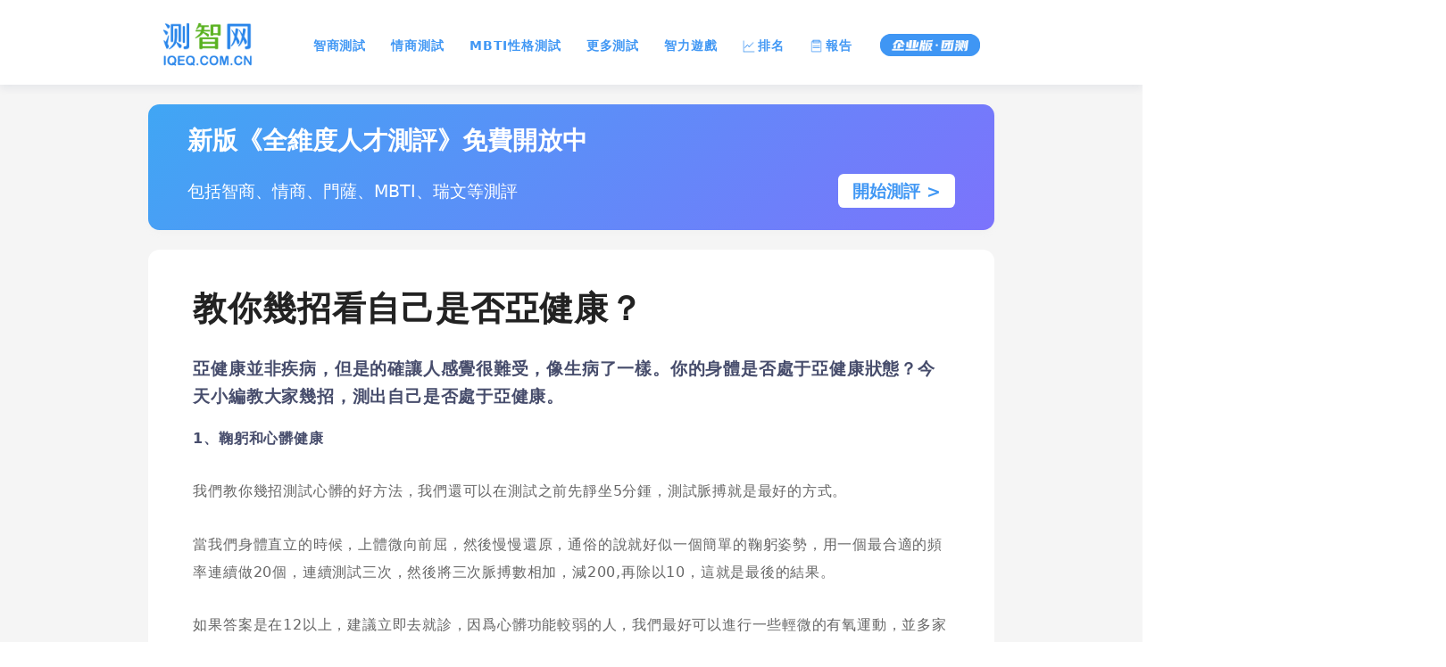

--- FILE ---
content_type: text/html
request_url: http://tw.iqeq.com.cn/2012-5.html
body_size: 11160
content:
<!DOCTYPE html>
<html lang="zh-CN">

<head>
    <meta charset="UTF-8">
    <meta http-equiv="X-UA-Compatible" content="IE=edge">
    <meta name="viewport" content="width=device-width, initial-scale=1.0">
    <meta name="applicable-device" content="pc,mobile">
    <meta http-equiv="Cache-Control" content="no-transform " />
    <meta http-equiv="Cache-Control" content="no-siteapp" />
    <title>教你几招看自己是否亚健康？-测智网</title>
    <link rel="stylesheet" href="./cssxin/home.css">
    <script src="./jsxin/vue.min.js"></script>
	<script src="./jsxin/unablefz.js"></script>
    <link rel="stylesheet" href="./cssxin/wordp.css">
</head>

<body>
    <div id="result" class="sm:bg-f5f" style="letter-spacing: 1px;">
        <div ref="zhezhao" class="cursor-pointer z-10 w-full h-full absolute top-0 left-0 hidden"
            style="background: rgba(0,0,0,0.1);" @click="myclose()" @touchmove.prevent></div>

        <div class="my-shadow w-full bg-white">
            <div class="hidden container mx-auto bg-white sm:flex justify-between items-center pt-8 pb-6 px-5">
                <img src="./imgxin/m-re-logo2.png" alt="" class="sm:w-24  xl:w-32">

                <!-- 导航 -->
                <div class="flex justify-between items-center text-lg sm:text-xs md:text-base xl:text-lg text-skyblue mypcnav">
                    <a href="/" class=" xl:mx-4 mr-2 font-semibold">智商测试 </a>
                    <a href="/eq.html" class=" xl:mx-4 mr-2 font-semibold ">情商测试</a>
                    <a href="/mbti.html" class=" xl:mx-4 mr-2 font-semibold">MBTI性格测试</a>
                    <a href="/more.html" class=" xl:mx-4 mr-2 font-semibold">更多测试</a>
                    <a href="/jianyi.html" class=" xl:mx-4 mr-2 font-semibold">智力游戏</a>
                    <a href="/tjpm.aspx" class=" xl:mx-4 mr-2 font-semibold"> <img src="./imgxin/m-re-nav-logo1.png"
                            alt="" class=" w-18px inline-block mr-1">排名</a>
                    <a href="/zhbg.aspx" class=" xl:mx-4 font-semibold"><img src="./imgxin/m-re-nav-logo2.png" alt=""
                            class="inline-block w-18px mr-1">报告</a>
                </div>

                <a href="https://chr360.com" class="qybbtn2">
                    <img src="./imgxin/qyblogo2.gif" alt="">
                </a>
            </div>
        </div>

        <div id="nav"
            class="bg-white px-3 py-3 sm:hidden relative my-nav-shadow h-12 sm:h-28 flex justify-between items-center">

            <div class=" container mx-auto flex justify-between items-center">
                <div class="relative">
                    <img src="./imgxin/m-cs-gd.png" alt="" @click='iftanchang()'
                        class="w-22px h-22px sm:w-9 sm:h-9 cursor-pointer">

                    <div class="w-44 sm:w-56 absolute top-6 sm:top-10 -left-4 px-3 sm:px-6 py-10 z-10 hidden"
                        style="background: url('./imgxin/nav-bg.png');background-size: 100% 100%;" id="pcnav"
                        ref="pcnav">
                        <a href="/"
                            class="text-base sm:text-xl block text-hublue p-2.5  hover:bg-skyblue hover:text-white rounded">智商测试</a>
                        <a href="/eq.html"
                            class="text-base sm:text-xl block text-hublue p-2.5  hover:bg-skyblue hover:text-white rounded">情商测试</a>
                        <a href="/mbti.html"
                            class="text-base sm:text-xl block text-hublue p-2.5  hover:bg-skyblue hover:text-white rounded">MBTI性格测试</a>
                        <a href="/more.html"
                            class="text-base sm:text-xl block text-hublue p-2.5  hover:bg-skyblue hover:text-white rounded">更多测试</a>
                        <a href="/jianyi.html"
                            class="text-base sm:text-xl block text-hublue p-2.5  hover:bg-skyblue hover:text-white rounded">智力游戏</a>
                        <a href="/tjpm.aspx"
                            class="text-base sm:text-xl block text-hublue p-2.5  hover:bg-skyblue hover:text-white rounded">统计及排名</a>
                        <a href="/zhbg.aspx"
                            class="text-base sm:text-xl block text-hublue p-2.5  hover:bg-skyblue hover:text-white rounded">找回报告</a>
                    </div>
                </div>
                <img src="./imgxin/m-cs-logo.png" alt=" "
                    class="sm:h-10  h-5 absolute left-1/2 top-1/2 -translate-x-1/2 -translate-y-1/2">
                <a href="/" class=" bg-fbe rounded flex items-center text-org p-0.5">
                    <img src="./imgxin/m-re-return.png" alt="" class="h-22px inline-block ">
                    <span class=" mr-1.5 text-sm">进入测试</span>
                </a>
            </div>
        </div>

        <div class=" sm:container mx-auto sm:pb-32 pb-9">

            <a href="/" class="block sm:mx-0 mx-3">
                <div
                    class="listbanner text-white relative  sm:rounded-2xl sm:mt-7 sm:pt-8 pt-4 mt-5 rounded-lg sm:pb-8 pb-4 sm:px-14 letter-0 ">
                    <div class="text-xl  sm:text-3xl lg:text-4xl font-semibold text-center sm:text-left">
                        新版《全维度人才测评》免费开放中</div>
                    <div class=" mt-2 sm:mt-0">
                        <div class=" lg:text-2xl sm:mt-7 text-xs  flex items-center sm:justify-between justify-center">
                            包括智商、情商、门萨、MBTI、瑞文等测评<span
                                class="sm:ml-5 ml-2 bg-white text-skyblue font-semibold rounded sm:rounded-lg px-2.5 sm:px-5 py-1 sm:py-2">开始测评
                                ></span>
                        </div>
                    </div>
                </div>
            </a>

            <div class=" mt-7 bg-white mx-3 sm:mx-0 relative sm:px-16 sm:pt-11 sm:pb-20  sm:rounded-2xl ">
                <h1 class=" mb-3  text-22 text-mblack sm:text-5xl sm:leading-normal font-semibold sm:mt-1">
                    教你几招看自己是否亚健康？</h1>

                <div class="wordbox">

                    <p class=" title">亚健康并非疾病，但是的确让人感觉很难受，像生病了一样。你的身体是否处于亚健康状态？今天小编教大家几招，测出自己是否处于亚健康。</p>
                    <p><strong>1、鞠躬和心脏健康</strong></p>
                    <p>我们教你几招测试心脏的好方法，我们还可以在测试之前先静坐5分钟，测试脉搏就是最好的方式。</p>
                    <p>当我们身体直立的时候，上体微向前屈，然后慢慢还原，通俗的说就好似一个简单的鞠躬姿势，用一个最合适的频率连续做20个，连续测试三次，然后将三次脉搏数相加，减200,再除以10，这就是最后的结果。
                    </p>
                    <p>如果答案是在12以上，建议立即去就诊，因为心脏功能较弱的人，我们最好可以进行一些轻微的有氧运动，并多家注意心态的调试。</p>
                    <p><strong>2、单脚站立和人体老化程度</strong></p>
                    <p>我们还可以拿利用单脚站立的方式来测试人体老化的程度，双手自然的下垂，然后紧贴大腿两侧，闭上眼睛，然后盯着表测试。根据其单脚独立稳定时间，来判断老化程度。站立时间越长，证明我们的老化程度越慢。对于那些年轻人群，而站立很短的人群，应该多家注意保养身体体，保持心情的愉快。
                    </p>
                    <p><strong>3、屏气和肺部健康</strong></p>
                    <p>人体的肺不仅是我们用来呼吸，还是反映我们身体健康的一个重要指标。特别是对于流感阶段、我们也可以通过屏气来测试我们肺部的健康。我们测试的一个重要方式，我们可以通过游泳来证明这一问题，我们可以先深吸一口气，然后再将头埋进水里，屏住呼吸，再慢慢吐出，看持续的时间长短，当然是越长越好。如果能够达到30秒以上，就证明肺很健康。如果要想提升肺的质量，我们尽量在空气良好的环境中做深呼吸，然后并主动咳嗽，尽量的排除肺部的垃圾。
                    </p>
                    <p><strong>4、爬楼梯和体力</strong></p>
                    <p>我们可以以5层楼为限，用爬楼梯来测试健康状态。我们如果不用借助扶手，而能够一鼓作气爬到五楼的人吗，且没有明显的气喘现象，说明健康状态很不错。而无论哪个年龄层，爬楼梯就会气喘吁吁，那就证明需要加强锻炼。
                    </p>
                    <p><strong>5、腰臀和肥胖、心脑血管疾病</strong></p>
                    <p>女人都爱翘翘的臀部，但是随之年龄增长，我们也很怕体重增加，于是天天嚷嚷着减肥，这减肥也成了我们的最终原则。其实对于减肥来说并不算什么，我们应该最担心的就是心脑血管疾病。</p>
                    <p>曾经有人用臀部来衡量肥胖的一个重要指标。我们在测量时放松站立，男性的腰围和臀围比例应小于0.8,而女性则应小于0.7。对于臀部较大的人群，就更应该担心心脑血管疾病，我们应注意从饮食加运动调理。
                    </p>
                    <p><strong>6、仰卧起坐和妇科疾病</strong></p>
                    <p>仰卧起坐可以起到预防妇科疾病的作用，通过锻炼腹肌的方法，来达到预防的作用。对于腰腹肌力量的加强，可谓是对于女人来说是很大的作用，不仅可以去除赘肉，还能够有效防止各种妇科疾病，可以帮助我们提升我们的生活质量。
                    </p>


                </div>


            </div>
        </div>


        <div class="text-sm  text-999 sm:text-base text-center mt-5 pb-5">
            ©2006-2024 测智网版权所有 <span class=" hidden sm:inline">（图文代码及试题禁止复制转载）</span>
            <script type="text/javascript"
                src="https://s22.cnzz.com/z_stat.php?id=1000040719&web_id=1000040719"></script>
        </div>

    </div>

    <script>
        new Vue({
            el: '#result',
            data() {
                return {

                }
            },
            methods: {
                iftanchang() {
                    this.$refs.pcnav.style.display = 'block'
                    this.$refs.zhezhao.style.display = 'block'
                },
                myclose() {
                    this.$refs.zhezhao.style.display = 'none'
                    this.$refs.pcnav.style.display = 'none'
                },
            },
        })
    </script>
</body>

</html>

--- FILE ---
content_type: text/css
request_url: http://tw.iqeq.com.cn/cssxin/home.css
body_size: 93229
content:
/*
! tailwindcss v3.1.6 | MIT License | https://tailwindcss.com
*/

/*
1. Prevent padding and border from affecting element width. (https://github.com/mozdevs/cssremedy/issues/4)
2. Allow adding a border to an element by just adding a border-width. (https://github.com/tailwindcss/tailwindcss/pull/116)
*/

*,
::before,
::after {
  box-sizing: border-box;
  /* 1 */
  border-width: 0;
  /* 2 */
  border-style: solid;
  /* 2 */
  border-color: currentColor;
  /* 2 */
}

::before,
::after {
  --tw-content: '';
}

/*
1. Use a consistent sensible line-height in all browsers.
2. Prevent adjustments of font size after orientation changes in iOS.
3. Use a more readable tab size.
4. Use the user's configured `sans` font-family by default.
*/

html {
  line-height: 1.5;
  /* 1 */
  -webkit-text-size-adjust: 100%;
  /* 2 */
  -moz-tab-size: 4;
  /* 3 */
  -o-tab-size: 4;
     tab-size: 4;
  /* 3 */
  font-family: ui-sans-serif, system-ui, -apple-system, BlinkMacSystemFont, "Segoe UI", Roboto, "Helvetica Neue", Arial, "Noto Sans", sans-serif, "Apple Color Emoji", "Segoe UI Emoji", "Segoe UI Symbol", "Noto Color Emoji";
  /* 4 */
}

/*
1. Remove the margin in all browsers.
2. Inherit line-height from `html` so users can set them as a class directly on the `html` element.
*/

body {
  margin: 0;
  /* 1 */
  line-height: inherit;
  /* 2 */
}

/*
1. Add the correct height in Firefox.
2. Correct the inheritance of border color in Firefox. (https://bugzilla.mozilla.org/show_bug.cgi?id=190655)
3. Ensure horizontal rules are visible by default.
*/

hr {
  height: 0;
  /* 1 */
  color: inherit;
  /* 2 */
  border-top-width: 1px;
  /* 3 */
}

/*
Add the correct text decoration in Chrome, Edge, and Safari.
*/

abbr:where([title]) {
  -webkit-text-decoration: underline dotted;
          text-decoration: underline dotted;
}

/*
Remove the default font size and weight for headings.
*/

h1,
h2,
h3,
h4,
h5,
h6 {
  font-size: inherit;
  font-weight: inherit;
}

/*
Reset links to optimize for opt-in styling instead of opt-out.
*/

a {
  color: inherit;
  text-decoration: inherit;
}

/*
Add the correct font weight in Edge and Safari.
*/

b,
strong {
  font-weight: bolder;
}

/*
1. Use the user's configured `mono` font family by default.
2. Correct the odd `em` font sizing in all browsers.
*/

code,
kbd,
samp,
pre {
  font-family: ui-monospace, SFMono-Regular, Menlo, Monaco, Consolas, "Liberation Mono", "Courier New", monospace;
  /* 1 */
  font-size: 1em;
  /* 2 */
}

/*
Add the correct font size in all browsers.
*/

small {
  font-size: 80%;
}

/*
Prevent `sub` and `sup` elements from affecting the line height in all browsers.
*/

sub,
sup {
  font-size: 75%;
  line-height: 0;
  position: relative;
  vertical-align: baseline;
}

sub {
  bottom: -0.25em;
}

sup {
  top: -0.5em;
}

/*
1. Remove text indentation from table contents in Chrome and Safari. (https://bugs.chromium.org/p/chromium/issues/detail?id=999088, https://bugs.webkit.org/show_bug.cgi?id=201297)
2. Correct table border color inheritance in all Chrome and Safari. (https://bugs.chromium.org/p/chromium/issues/detail?id=935729, https://bugs.webkit.org/show_bug.cgi?id=195016)
3. Remove gaps between table borders by default.
*/

table {
  text-indent: 0;
  /* 1 */
  border-color: inherit;
  /* 2 */
  border-collapse: collapse;
  /* 3 */
}

/*
1. Change the font styles in all browsers.
2. Remove the margin in Firefox and Safari.
3. Remove default padding in all browsers.
*/

button,
input,
optgroup,
select,
textarea {
  font-family: inherit;
  /* 1 */
  font-size: 100%;
  /* 1 */
  font-weight: inherit;
  /* 1 */
  line-height: inherit;
  /* 1 */
  color: inherit;
  /* 1 */
  margin: 0;
  /* 2 */
  padding: 0;
  /* 3 */
}

/*
Remove the inheritance of text transform in Edge and Firefox.
*/

button,
select {
  text-transform: none;
}

/*
1. Correct the inability to style clickable types in iOS and Safari.
2. Remove default button styles.
*/

button,
[type='button'],
[type='reset'],
[type='submit'] {
  -webkit-appearance: button;
  /* 1 */
  background-color: transparent;
  /* 2 */
  background-image: none;
  /* 2 */
}

/*
Use the modern Firefox focus style for all focusable elements.
*/

:-moz-focusring {
  outline: auto;
}

/*
Remove the additional `:invalid` styles in Firefox. (https://github.com/mozilla/gecko-dev/blob/2f9eacd9d3d995c937b4251a5557d95d494c9be1/layout/style/res/forms.css#L728-L737)
*/

:-moz-ui-invalid {
  box-shadow: none;
}

/*
Add the correct vertical alignment in Chrome and Firefox.
*/

progress {
  vertical-align: baseline;
}

/*
Correct the cursor style of increment and decrement buttons in Safari.
*/

::-webkit-inner-spin-button,
::-webkit-outer-spin-button {
  height: auto;
}

/*
1. Correct the odd appearance in Chrome and Safari.
2. Correct the outline style in Safari.
*/

[type='search'] {
  -webkit-appearance: textfield;
  /* 1 */
  outline-offset: -2px;
  /* 2 */
}

/*
Remove the inner padding in Chrome and Safari on macOS.
*/

::-webkit-search-decoration {
  -webkit-appearance: none;
}

/*
1. Correct the inability to style clickable types in iOS and Safari.
2. Change font properties to `inherit` in Safari.
*/

::-webkit-file-upload-button {
  -webkit-appearance: button;
  /* 1 */
  font: inherit;
  /* 2 */
}

/*
Add the correct display in Chrome and Safari.
*/

summary {
  display: list-item;
}

/*
Removes the default spacing and border for appropriate elements.
*/

blockquote,
dl,
dd,
h1,
h2,
h3,
h4,
h5,
h6,
hr,
figure,
p,
pre {
  margin: 0;
}

fieldset {
  margin: 0;
  padding: 0;
}

legend {
  padding: 0;
}

ol,
ul,
menu {
  list-style: none;
  margin: 0;
  padding: 0;
}

/*
Prevent resizing textareas horizontally by default.
*/

textarea {
  resize: vertical;
}

/*
1. Reset the default placeholder opacity in Firefox. (https://github.com/tailwindlabs/tailwindcss/issues/3300)
2. Set the default placeholder color to the user's configured gray 400 color.
*/

input::-moz-placeholder, textarea::-moz-placeholder {
  opacity: 1;
  /* 1 */
  color: #9ca3af;
  /* 2 */
}

input:-ms-input-placeholder, textarea:-ms-input-placeholder {
  opacity: 1;
  /* 1 */
  color: #9ca3af;
  /* 2 */
}

input::placeholder,
textarea::placeholder {
  opacity: 1;
  /* 1 */
  color: #9ca3af;
  /* 2 */
}

/*
Set the default cursor for buttons.
*/

button,
[role="button"] {
  cursor: pointer;
}

/*
Make sure disabled buttons don't get the pointer cursor.
*/

:disabled {
  cursor: default;
}

/*
1. Make replaced elements `display: block` by default. (https://github.com/mozdevs/cssremedy/issues/14)
2. Add `vertical-align: middle` to align replaced elements more sensibly by default. (https://github.com/jensimmons/cssremedy/issues/14#issuecomment-634934210)
   This can trigger a poorly considered lint error in some tools but is included by design.
*/

img,
svg,
video,
canvas,
audio,
iframe,
embed,
object {
  display: block;
  /* 1 */
  vertical-align: middle;
  /* 2 */
}

/*
Constrain images and videos to the parent width and preserve their intrinsic aspect ratio. (https://github.com/mozdevs/cssremedy/issues/14)
*/

img,
video {
  max-width: 100%;
  height: auto;
}

nav::-webkit-scrollbar {
  display: none
}

input {
  outline: none;
  -webkit-appearance: none;
}

input:-webkit-autofill {
  box-shadow: 0 0 0px 1000px transparent inset;
}

input:-internal-autofill-previewed,
    input:-internal-autofill-selected {
  -webkit-text-fill-color: #4097F4 !important;
  transition: background-color 5000s ease-in-out 0s !important;
}

input:active {
  opacity: 0.5;
}

input[disabled] ,textarea[disabled]{
  -webkit-opacity:1;
  opacity: 1;
}

input:disabled{
  -webkit-opacity:1;
}

textarea {
  -webkit-appearance: none;
  resize: none;
}

select {
  appearance: none;
  -moz-appearance: none;
  -webkit-appearance: none;
  -moz-text-align-last: center;
       text-align-last: center;
  outline-color: #4097F4;
}

option{
  margin-bottom:10px;
  text-align:center !important;
}

*, ::before, ::after {
  --tw-border-spacing-x: 0;
  --tw-border-spacing-y: 0;
  --tw-translate-x: 0;
  --tw-translate-y: 0;
  --tw-rotate: 0;
  --tw-skew-x: 0;
  --tw-skew-y: 0;
  --tw-scale-x: 1;
  --tw-scale-y: 1;
  --tw-pan-x:  ;
  --tw-pan-y:  ;
  --tw-pinch-zoom:  ;
  --tw-scroll-snap-strictness: proximity;
  --tw-ordinal:  ;
  --tw-slashed-zero:  ;
  --tw-numeric-figure:  ;
  --tw-numeric-spacing:  ;
  --tw-numeric-fraction:  ;
  --tw-ring-inset:  ;
  --tw-ring-offset-width: 0px;
  --tw-ring-offset-color: #fff;
  --tw-ring-color: rgb(59 130 246 / 0.5);
  --tw-ring-offset-shadow: 0 0 #0000;
  --tw-ring-shadow: 0 0 #0000;
  --tw-shadow: 0 0 #0000;
  --tw-shadow-colored: 0 0 #0000;
  --tw-blur:  ;
  --tw-brightness:  ;
  --tw-contrast:  ;
  --tw-grayscale:  ;
  --tw-hue-rotate:  ;
  --tw-invert:  ;
  --tw-saturate:  ;
  --tw-sepia:  ;
  --tw-drop-shadow:  ;
  --tw-backdrop-blur:  ;
  --tw-backdrop-brightness:  ;
  --tw-backdrop-contrast:  ;
  --tw-backdrop-grayscale:  ;
  --tw-backdrop-hue-rotate:  ;
  --tw-backdrop-invert:  ;
  --tw-backdrop-opacity:  ;
  --tw-backdrop-saturate:  ;
  --tw-backdrop-sepia:  ;
}

::-webkit-backdrop {
  --tw-border-spacing-x: 0;
  --tw-border-spacing-y: 0;
  --tw-translate-x: 0;
  --tw-translate-y: 0;
  --tw-rotate: 0;
  --tw-skew-x: 0;
  --tw-skew-y: 0;
  --tw-scale-x: 1;
  --tw-scale-y: 1;
  --tw-pan-x:  ;
  --tw-pan-y:  ;
  --tw-pinch-zoom:  ;
  --tw-scroll-snap-strictness: proximity;
  --tw-ordinal:  ;
  --tw-slashed-zero:  ;
  --tw-numeric-figure:  ;
  --tw-numeric-spacing:  ;
  --tw-numeric-fraction:  ;
  --tw-ring-inset:  ;
  --tw-ring-offset-width: 0px;
  --tw-ring-offset-color: #fff;
  --tw-ring-color: rgb(59 130 246 / 0.5);
  --tw-ring-offset-shadow: 0 0 #0000;
  --tw-ring-shadow: 0 0 #0000;
  --tw-shadow: 0 0 #0000;
  --tw-shadow-colored: 0 0 #0000;
  --tw-blur:  ;
  --tw-brightness:  ;
  --tw-contrast:  ;
  --tw-grayscale:  ;
  --tw-hue-rotate:  ;
  --tw-invert:  ;
  --tw-saturate:  ;
  --tw-sepia:  ;
  --tw-drop-shadow:  ;
  --tw-backdrop-blur:  ;
  --tw-backdrop-brightness:  ;
  --tw-backdrop-contrast:  ;
  --tw-backdrop-grayscale:  ;
  --tw-backdrop-hue-rotate:  ;
  --tw-backdrop-invert:  ;
  --tw-backdrop-opacity:  ;
  --tw-backdrop-saturate:  ;
  --tw-backdrop-sepia:  ;
}

::backdrop {
  --tw-border-spacing-x: 0;
  --tw-border-spacing-y: 0;
  --tw-translate-x: 0;
  --tw-translate-y: 0;
  --tw-rotate: 0;
  --tw-skew-x: 0;
  --tw-skew-y: 0;
  --tw-scale-x: 1;
  --tw-scale-y: 1;
  --tw-pan-x:  ;
  --tw-pan-y:  ;
  --tw-pinch-zoom:  ;
  --tw-scroll-snap-strictness: proximity;
  --tw-ordinal:  ;
  --tw-slashed-zero:  ;
  --tw-numeric-figure:  ;
  --tw-numeric-spacing:  ;
  --tw-numeric-fraction:  ;
  --tw-ring-inset:  ;
  --tw-ring-offset-width: 0px;
  --tw-ring-offset-color: #fff;
  --tw-ring-color: rgb(59 130 246 / 0.5);
  --tw-ring-offset-shadow: 0 0 #0000;
  --tw-ring-shadow: 0 0 #0000;
  --tw-shadow: 0 0 #0000;
  --tw-shadow-colored: 0 0 #0000;
  --tw-blur:  ;
  --tw-brightness:  ;
  --tw-contrast:  ;
  --tw-grayscale:  ;
  --tw-hue-rotate:  ;
  --tw-invert:  ;
  --tw-saturate:  ;
  --tw-sepia:  ;
  --tw-drop-shadow:  ;
  --tw-backdrop-blur:  ;
  --tw-backdrop-brightness:  ;
  --tw-backdrop-contrast:  ;
  --tw-backdrop-grayscale:  ;
  --tw-backdrop-hue-rotate:  ;
  --tw-backdrop-invert:  ;
  --tw-backdrop-opacity:  ;
  --tw-backdrop-saturate:  ;
  --tw-backdrop-sepia:  ;
}

.container {
  width: 100%;
}

.whitespace-nowrap{
  white-space: nowrap;
}

@media (min-width: 640px) {
  .container {
    max-width: 640px;
  }
}

@media (min-width: 768px) {
  .container {
    max-width: 768px;
  }
}

@media (min-width: 1024px) {
  .container {
    max-width: 1024px;
  }
}

@media (min-width: 1200px) {
  .container {
    max-width: 1200px;
  }
}

.mbti-word {
  color: #293781;
  position: relative;
  margin-bottom: 1.25rem;
  padding-left: 1.25rem;
  line-height: 1.75rem;
}

@media (min-width: 640px) {
  .mbti-word {
    font-size: 1.25rem;
    margin-bottom: 1rem;
    padding-left: 1.5rem;
    line-height: 2rem;
    color: #293781;
  }
}

.mbti-word2 {
  color: #293781;
  position: relative;
  margin-bottom: 1.25rem;
  padding-left: 0.25rem;
  line-height: 1.75rem;
}

@media (min-width: 640px) {
  .mbti-word2 {
    font-size: 1.25rem;
    color: #293781;
    margin-bottom: 1rem;
    padding-left: 0.25rem;
    line-height: 2rem;
  }
}

.mbti-icon {
  position: absolute;
  top: 0.5rem;
  left: 0px;
  display: block;
  height: 0.5rem;
  width: 0.5rem;
  border-radius: 9999px;
  --tw-bg-opacity: 1;
  background-color: rgb(90 178 33 / var(--tw-bg-opacity));
}

@media (min-width: 640px) {
  .mbti-icon {
    top: 0.6rem;
    height: 0.75rem;
    width: 0.75rem;
  }
}

.mbti-icon2 {
  position: absolute;
  top: 0.625rem;
  left: 0px;
  display: block;
  height: 0.5rem;
  width: 0.5rem;
  border-radius: 9999px;
  --tw-bg-opacity: 1;
  background-color: rgb(90 178 33 / var(--tw-bg-opacity));
}

@media (min-width: 640px) {
  .mbti-icon2 {
    top: 0.5rem;
    height: 0.75rem;
    width: 0.75rem;
  }
}

.mbti-li {
  margin-right: 0.75rem;
  margin-bottom: 1rem;
  border-radius: 0.25rem;
  border-width: 2px;
  --tw-border-opacity: 1;
  border-color: rgb(178 213 251 / var(--tw-border-opacity));
  padding-left: 1rem;
  padding-right: 1rem;
  padding-top: 0.25rem;
  padding-bottom: 0.25rem;
}

@media (min-width: 640px) {
  .mbti-li {
    margin-right: 1.25rem;
  }
}

.mbti-p {
  margin-bottom: 1.5rem;
  line-height: 1.75rem;
  --tw-text-opacity: 1;
  color: rgb(85 85 85 / var(--tw-text-opacity));
}

@media (min-width: 640px) {
  .mbti-p {
    font-size: 1.25rem;
    line-height: 1.75rem;
    line-height: 2;
  }
}

.mbti-name {
  margin-bottom: 0.5rem;
  display: flex;
  align-items: center;
  font-weight: 600;
  --tw-text-opacity: 1;
  color: rgb(51 51 51 / var(--tw-text-opacity));
}

@media (min-width: 640px) {
  .mbti-name {
    font-size: 1.5rem;
    line-height: 2rem;
  }
}

.mbti-n {
  margin-right: 0.5rem;
  display: inline-block;
  height: 1rem;
  width: 0.25rem;
  --tw-bg-opacity: 1;
  background-color: rgb(90 178 33 / var(--tw-bg-opacity));
}

@media (min-width: 640px) {
  .mbti-n {
    margin-right: 0.625rem;
    height: 1.5rem;
    width: 0.375rem;
  }
}

.mbti-np {
  font-size: 0.875rem;
  line-height: 1.25rem;
  --tw-text-opacity: 1;
  color: rgb(97 105 145 / var(--tw-text-opacity));
}

@media (min-width: 640px) {
  .mbti-np {
    font-size: 1.25rem;
    line-height: 2.5rem;
  }
}

.gm-icon {
  position: absolute;
  top: -1.25rem;
  left: -1.25rem;
  display: flex;
  height: 3rem;
  width: 3rem;
  align-items: center;
  justify-content: center;
  border-radius: 9999px;
  --tw-bg-opacity: 1;
  background-color: rgb(90 178 33 / var(--tw-bg-opacity));
  font-size: 2.25rem;
  line-height: 2.5rem;
  font-weight: 600;
  --tw-text-opacity: 1;
  color: rgb(255 255 255 / var(--tw-text-opacity));
}

.aq-active {
  margin-left: auto;
  margin-right: auto;
  display: inline-block;
  --tw-bg-opacity: 1;
  background-color: rgb(228 244 220 / var(--tw-bg-opacity));
  padding-left: 0.75rem;
  padding-right: 0.75rem;
  padding-top: 0.25rem;
  padding-bottom: 0.25rem;
  text-align: center;
  font-weight: 600;
  --tw-text-opacity: 1;
  color: rgb(90 178 33 / var(--tw-text-opacity));
  font-size: 1.375rem;
  line-height: 2rem;
}

@media (min-width: 640px) {
  .aq-active {
    display: block;
    width: 15rem;
    border-bottom-right-radius: 1rem;
    border-bottom-left-radius: 1rem;
    --tw-bg-opacity: 1;
    background-color: rgb(90 178 33 / var(--tw-bg-opacity));
    padding-left: 0px;
    padding-right: 0px;
    padding-top: 0.5rem;
    padding-bottom: 0.5rem;
    --tw-text-opacity: 1;
    color: rgb(255 255 255 / var(--tw-text-opacity));
  }
}

.hld-active {
  margin-left: auto;
  margin-right: auto;
  display: inline-block;
  border-radius: 0.25rem;
  --tw-bg-opacity: 1;
  background-color: rgb(90 178 33 / var(--tw-bg-opacity));
  padding-left: 0.75rem;
  padding-right: 0.75rem;
  padding-top: 0.5rem;
  padding-bottom: 0.5rem;
  text-align: center;
  font-size: 0.875rem;
  line-height: 1.25rem;
  font-weight: 600;
  --tw-text-opacity: 1;
  color: rgb(255 255 255 / var(--tw-text-opacity));
}

@media (min-width: 640px) {
  .hld-active {
    display: block;
    width: 15rem;
    border-bottom-right-radius: 1rem;
    border-bottom-left-radius: 1rem;
    padding-left: 0px;
    padding-right: 0px;
    padding-top: 0.75rem;
    padding-bottom: 0.75rem;
    font-size: 1.5rem;
    line-height: 2rem;
  }
}

.aq-box {
  position: relative;
  margin-top: 2.5rem;
  --tw-border-opacity: 1;
  border-color: rgb(90 178 33 / var(--tw-border-opacity));
}

@media (min-width: 640px) {
  .aq-box {
    margin-top: 6rem;
    border-radius: 1rem;
    border-width: 1px;
    box-shadow: 0px 6px 8px rgba(58,133,10,0.2);
  }
}

.total-center {
  display: flex;
  align-items: center;
  justify-content: center;
}

.pointer-events-none {
  pointer-events: none;
}

.fixed {
  position: fixed;
}

.absolute {
  position: absolute;
}

.relative {
  position: relative;
}

.top-0 {
  top: 0px;
}

.left-0 {
  left: 0px;
}

.top-6 {
  top: 1.5rem;
}

.-left-4 {
  left: -1rem;
}

.left-1\/2 {
  left: 50%;
}

.top-1\/2 {
  top: 50%;
}

.bottom-0 {
  bottom: 0px;
}

.right-0 {
  right: 0px;
}

.top-1 {
  top: 0.25rem;
}

.right-1 {
  right: 0.25rem;
}

.-right-2 {
  right: -0.5rem;
}

.-top-20 {
  top: -5rem;
}

.top-3 {
  top: 0.75rem;
}

.-left-5 {
  left: -1.25rem;
}

.-right-1 {
  right: -0.25rem;
}

.-top-3 {
  top: -0.75rem;
}

.left-3\.5 {
  left: 0.875rem;
}

.left-3 {
  left: 0.75rem;
}

.bottom-10 {
  bottom: 2.5rem;
}

.top-2 {
  top: 0.5rem;
}

.right-2 {
  right: 0.5rem;
}

.left-2\.5 {
  left: 0.625rem;
}

.left-2 {
  left: 0.5rem;
}

.right-2\.5 {
  right: 0.625rem;
}

.-bottom-6 {
  bottom: -1.5rem;
}

.top-1\/3 {
  top: 33.333333%;
}

.bottom-3 {
  bottom: 0.75rem;
}

.right-3 {
  right: 0.75rem;
}

.-left-3 {
  left: -0.75rem;
}

.left-10 {
  left: 2.5rem;
}

.-top-11 {
  top: -2.75rem;
}

.-right-8 {
  right: -2rem;
}

.top-7 {
  top: 1.75rem;
}

.-top-5 {
  top: -1.25rem;
}

.right-5 {
  right: 1.25rem;
}

.top-5 {
  top: 1.25rem;
}

.top-44 {
  top: 11rem;
}

.top-10 {
  top: 2.5rem;
}

.-left-2 {
  left: -0.5rem;
}

.-bottom-3 {
  bottom: -0.75rem;
}

.-bottom-1\.5 {
  bottom: -0.375rem;
}

.-bottom-1 {
  bottom: -0.25rem;
}

.left-5 {
  left: 1.25rem;
}

.-right-20 {
  right: -5rem;
}

.top-0\.5 {
  top: 0.125rem;
}

.left-0\.5 {
  left: 0.125rem;
}

.left-4 {
  left: 1rem;
}

.-bottom-0\.5 {
  bottom: -0.125rem;
}

.-bottom-0 {
  bottom: -0px;
}

.-bottom-2 {
  bottom: -0.5rem;
}

.left-7 {
  left: 1.75rem;
}

.bottom-5 {
  bottom: 1.25rem;
}

.right-10 {
  right: 2.5rem;
}

.-top-1 {
  top: -0.25rem;
}

.left-6 {
  left: 1.5rem;
}

.-top-10 {
  top: -2.5rem;
}

.-top-16 {
  top: -4rem;
}

.top-28 {
  top: 7rem;
}

.top-2\.5 {
  top: 0.625rem;
}

.-bottom-8 {
  bottom: -2rem;
}

.bottom-2\.5 {
  bottom: 0.625rem;
}

.right-4 {
  right: 1rem;
}

.bottom-2 {
  bottom: 0.5rem;
}

.left-8 {
  left: 2rem;
}

.top-20 {
  top: 5rem;
}

.right-1\.5 {
  right: 0.375rem;
}

.right-0\.5 {
  right: 0.125rem;
}

.z-10 {
  z-index: 10;
}

.z-20 {
  z-index: 20;
}

.order-last {
  order: 9999;
}

.col-span-2 {
  grid-column: span 2 / span 2;
}

.float-right {
  float: right;
}

.float-left {
  float: left;
}

.m-2 {
  margin: 0.5rem;
}

.mx-auto {
  margin-left: auto;
  margin-right: auto;
}

.mx-3 {
  margin-left: 0.75rem;
  margin-right: 0.75rem;
}

.my-2 {
  margin-top: 0.5rem;
  margin-bottom: 0.5rem;
}

.mx-2\.5 {
  margin-left: 0.625rem;
  margin-right: 0.625rem;
}

.mx-2 {
  margin-left: 0.5rem;
  margin-right: 0.5rem;
}

.my-5 {
  margin-top: 1.25rem;
  margin-bottom: 1.25rem;
}

.my-2\.5 {
  margin-top: 0.625rem;
  margin-bottom: 0.625rem;
}

.my-12 {
  margin-top: 3rem;
  margin-bottom: 3rem;
}

.my-4 {
  margin-top: 1rem;
  margin-bottom: 1rem;
}

.mx-7 {
  margin-left: 1.75rem;
  margin-right: 1.75rem;
}

.mx-5 {
  margin-left: 1.25rem;
  margin-right: 1.25rem;
}

.mx-4 {
  margin-left: 1rem;
  margin-right: 1rem;
}

.my-3 {
  margin-top: 0.75rem;
  margin-bottom: 0.75rem;
}

.my-6 {
  margin-top: 1.5rem;
  margin-bottom: 1.5rem;
}

.my-10 {
  margin-top: 2.5rem;
  margin-bottom: 2.5rem;
}

.mx-0\.5 {
  margin-left: 0.125rem;
  margin-right: 0.125rem;
}

.mx-0 {
  margin-left: 0px;
  margin-right: 0px;
}

.my-9 {
  margin-top: 2.25rem;
  margin-bottom: 2.25rem;
}

.my-7 {
  margin-top: 1.75rem;
  margin-bottom: 1.75rem;
}

.my-8 {
  margin-top: 2rem;
  margin-bottom: 2rem;
}

.mx-1 {
  margin-left: 0.25rem;
  margin-right: 0.25rem;
}

.mx-9 {
  margin-left: 2.25rem;
  margin-right: 2.25rem;
}

.my-20 {
  margin-top: 5rem;
  margin-bottom: 5rem;
}

.mr-2 {
  margin-right: 0.5rem;
}

.mr-1 {
  margin-right: 0.25rem;
}

.mr-1\.5 {
  margin-right: 0.375rem;
}

.mt-5 {
  margin-top: 1.25rem;
}

.mt-2 {
  margin-top: 0.5rem;
}

.ml-2 {
  margin-left: 0.5rem;
}

.mt-7 {
  margin-top: 1.75rem;
}

.mb-3 {
  margin-bottom: 0.75rem;
}

.mt-10 {
  margin-top: 2.5rem;
}

.mr-4 {
  margin-right: 1rem;
}

.mt-1 {
  margin-top: 0.25rem;
}

.mr-5 {
  margin-right: 1.25rem;
}

.mt-12 {
  margin-top: 3rem;
}

.mr-2\.5 {
  margin-right: 0.625rem;
}

.mb-7 {
  margin-bottom: 1.75rem;
}

.ml-3 {
  margin-left: 0.75rem;
}

.ml-5 {
  margin-left: 1.25rem;
}

.mt-3 {
  margin-top: 0.75rem;
}

.mb-8 {
  margin-bottom: 2rem;
}

.mt-11 {
  margin-top: 2.75rem;
}

.mb-4 {
  margin-bottom: 1rem;
}

.mt-8 {
  margin-top: 2rem;
}

.mt-4 {
  margin-top: 1rem;
}

.mb-2 {
  margin-bottom: 0.5rem;
}

.mb-24 {
  margin-bottom: 6rem;
}

.mb-9 {
  margin-bottom: 2.25rem;
}

.mt-24 {
  margin-top: 6rem;
}

.mb-28 {
  margin-bottom: 7rem;
}

.mt-20 {
  margin-top: 5rem;
}

.mb-6 {
  margin-bottom: 1.5rem;
}

.mb-5 {
  margin-bottom: 1.25rem;
}

.ml-4 {
  margin-left: 1rem;
}

.ml-1 {
  margin-left: 0.25rem;
}

.ml-6 {
  margin-left: 1.5rem;
}

.mt-28 {
  margin-top: 7rem;
}

.mr-7 {
  margin-right: 1.75rem;
}

.mb-10 {
  margin-bottom: 2.5rem;
}

.mt-1\.5 {
  margin-top: 0.375rem;
}

.mb-12 {
  margin-bottom: 3rem;
}

.mb-1 {
  margin-bottom: 0.25rem;
}

.mt-14 {
  margin-top: 3.5rem;
}

.mr-10 {
  margin-right: 2.5rem;
}

.mt-9 {
  margin-top: 2.25rem;
}

.mr-3 {
  margin-right: 0.75rem;
}

.mb-2\.5 {
  margin-bottom: 0.625rem;
}

.mb-16 {
  margin-bottom: 4rem;
}

.mb-11 {
  margin-bottom: 2.75rem;
}

.mt-6 {
  margin-top: 1.5rem;
}
.mt-666 {
  margin-top: 1.5rem;
  margin-bottom: 3.5rem;
  padding: 1.2rem;
}
.mt-36 {
  margin-top: 9rem;
}

.mr-12 {
  margin-right: 3rem;
}

.mr-0\.5 {
  margin-right: 0.125rem;
}

.mr-0 {
  margin-right: 0px;
}

.ml-12 {
  margin-left: 3rem;
}

.ml-16 {
  margin-left: 4rem;
}

.ml-2\.5 {
  margin-left: 0.625rem;
}

.ml-1\.5 {
  margin-left: 0.375rem;
}

.-mt-1 {
  margin-top: -0.25rem;
}

.-mb-px {
  margin-bottom: -1px;
}

.mb-14 {
  margin-bottom: 3.5rem;
}

.mb-20 {
  margin-bottom: 5rem;
}

.mb-0\.5 {
  margin-bottom: 0.125rem;
}

.mb-0 {
  margin-bottom: 0px;
}

.ml-0 {
  margin-left: 0px;
}

.mt-2\.5 {
  margin-top: 0.625rem;
}

.ml-14 {
  margin-left: 3.5rem;
}

.mb-1\.5 {
  margin-bottom: 0.375rem;
}

.mt-60 {
  margin-top: 15rem;
}

.mt-32 {
  margin-top: 8rem;
}

.mt-16 {
  margin-top: 4rem;
}

.mr-auto {
  margin-right: auto;
}

.mt-0 {
  margin-top: 0px;
}

.mr-20 {
  margin-right: 5rem;
}

.mr-16 {
  margin-right: 4rem;
}

.ml-20 {
  margin-left: 5rem;
}

.mt-0\.5 {
  margin-top: 0.125rem;
}

.ml-auto {
  margin-left: auto;
}

.mr-6 {
  margin-right: 1.5rem;
}

.block {
  display: block;
}

.inline-block {
  display: inline-block;
}

.inline {
  display: inline;
}

.flex {
  display: flex;
}

.table {
  display: table;
}

.grid {
  display: grid;
}

.hidden {
  display: none;
}

.h-full {
  height: 100%;
}

.h-12 {
  height: 3rem;
}

.h-5 {
  height: 1.25rem;
}

.h-9 {
  height: 2.25rem;
}

.h-7 {
  height: 1.75rem;
}

.h-3 {
  height: 0.75rem;
}

.h-3\.5 {
  height: 0.875rem;
}

.h-24 {
  height: 6rem;
}

.h-4 {
  height: 1rem;
}

.h-2\.5 {
  height: 0.625rem;
}

.h-2 {
  height: 0.5rem;
}

.h-auto {
  height: auto;
}

.h-6 {
  height: 1.5rem;
}

.h-0 {
  height: 0px;
}

.h-64 {
  height: 16rem;
}

.h-1\.5 {
  height: 0.375rem;
}

.h-1 {
  height: 0.25rem;
}

.h-72 {
  height: 18rem;
}

.h-8 {
  height: 2rem;
}

.h-40 {
  height: 10rem;
}

.h-10 {
  height: 2.5rem;
}

.h-52 {
  height: 13rem;
}

.h-28 {
  height: 7rem;
}

.h-20 {
  height: 5rem;
}

.h-36 {
  height: 9rem;
}

.h-16 {
  height: 4rem;
}

.h-32 {
  height: 8rem;
}

.h-11 {
  height: 2.75rem;
}

.h-3\/5 {
  height: 60%;
}

.h-96 {
  height: 24rem;
}

.h-px {
  height: 1px;
}

.h-80 {
  height: 20rem;
}

.h-14 {
  height: 3.5rem;
}

.w-full {
  width: 100%;
}

.w-44 {
  width: 11rem;
}

.w-4\/5 {
  width: 80%;
}

.w-2\/3 {
  width: 66.666667%;
}

.w-7 {
  width: 1.75rem;
}

.w-3 {
  width: 0.75rem;
}

.w-1\/5 {
  width: 20%;
}

.w-5 {
  width: 1.25rem;
}

.w-2\/5 {
  width: 40%;
}

.w-3\/5 {
  width: 60%;
}

.w-28 {
  width: 7rem;
}

.w-3\.5 {
  width: 0.875rem;
}

.w-10 {
  width: 2.5rem;
}

.w-72 {
  width: 18rem;
}

.w-36 {
  width: 9rem;
}

.w-64 {
  width: 16rem;
}

.w-32 {
  width: 8rem;
}

.w-24 {
  width: 6rem;
}

.w-52 {
  width: 13rem;
}

.w-1\/3 {
  width: 33.333333%;
}

.w-1\/2 {
  width: 50%;
}

.w-4 {
  width: 1rem;
}

.w-48 {
  width: 12rem;
}

.w-1\.5 {
  width: 0.375rem;
}

.w-1 {
  width: 0.25rem;
}

.w-6 {
  width: 1.5rem;
}

.w-1\/4 {
  width: 25%;
}

.w-3\/4 {
  width: 75%;
}

.w-12 {
  width: 3rem;
}

.w-9 {
  width: 2.25rem;
}

.w-8 {
  width: 2rem;
}

.w-11 {
  width: 2.75rem;
}

.w-16 {
  width: 4rem;
}

.w-40 {
  width: 10rem;
}

.w-60 {
  width: 15rem;
}

.w-2 {
  width: 0.5rem;
}

.w-80 {
  width: 20rem;
}

.w-0 {
  width: 0px;
}

.w-20 {
  width: 5rem;
}

.w-3\/10 {
  width: 32%;
}

.w-7\/12 {
  width: 58.333333%;
}

.w-11\/12 {
  width: 91.666667%;
}

.w-14 {
  width: 3.5rem;
}

.w-2\.5 {
  width: 0.625rem;
}

.w-56 {
  width: 14rem;
}

.w-px {
  width: 1px;
}

.flex-grow {
  flex-grow: 1;
}

.table-fixed {
  table-layout: fixed;
}

.border-collapse {
  border-collapse: collapse;
}

.-translate-x-1\/2 {
  --tw-translate-x: -50%;
  transform: translate(var(--tw-translate-x), var(--tw-translate-y)) rotate(var(--tw-rotate)) skewX(var(--tw-skew-x)) skewY(var(--tw-skew-y)) scaleX(var(--tw-scale-x)) scaleY(var(--tw-scale-y));
}

.-translate-y-1\/2 {
  --tw-translate-y: -50%;
  transform: translate(var(--tw-translate-x), var(--tw-translate-y)) rotate(var(--tw-rotate)) skewX(var(--tw-skew-x)) skewY(var(--tw-skew-y)) scaleX(var(--tw-scale-x)) scaleY(var(--tw-scale-y));
}

.-translate-y-1 {
  --tw-translate-y: -0.25rem;
  transform: translate(var(--tw-translate-x), var(--tw-translate-y)) rotate(var(--tw-rotate)) skewX(var(--tw-skew-x)) skewY(var(--tw-skew-y)) scaleX(var(--tw-scale-x)) scaleY(var(--tw-scale-y));
}

.-translate-x-28 {
  --tw-translate-x: -7rem;
  transform: translate(var(--tw-translate-x), var(--tw-translate-y)) rotate(var(--tw-rotate)) skewX(var(--tw-skew-x)) skewY(var(--tw-skew-y)) scaleX(var(--tw-scale-x)) scaleY(var(--tw-scale-y));
}

.-translate-y-32 {
  --tw-translate-y: -8rem;
  transform: translate(var(--tw-translate-x), var(--tw-translate-y)) rotate(var(--tw-rotate)) skewX(var(--tw-skew-x)) skewY(var(--tw-skew-y)) scaleX(var(--tw-scale-x)) scaleY(var(--tw-scale-y));
}

.translate-x-10 {
  --tw-translate-x: 2.5rem;
  transform: translate(var(--tw-translate-x), var(--tw-translate-y)) rotate(var(--tw-rotate)) skewX(var(--tw-skew-x)) skewY(var(--tw-skew-y)) scaleX(var(--tw-scale-x)) scaleY(var(--tw-scale-y));
}

.translate-y-12 {
  --tw-translate-y: 3rem;
  transform: translate(var(--tw-translate-x), var(--tw-translate-y)) rotate(var(--tw-rotate)) skewX(var(--tw-skew-x)) skewY(var(--tw-skew-y)) scaleX(var(--tw-scale-x)) scaleY(var(--tw-scale-y));
}

.scale-90 {
  --tw-scale-x: .9;
  --tw-scale-y: .9;
  transform: translate(var(--tw-translate-x), var(--tw-translate-y)) rotate(var(--tw-rotate)) skewX(var(--tw-skew-x)) skewY(var(--tw-skew-y)) scaleX(var(--tw-scale-x)) scaleY(var(--tw-scale-y));
}

.transform {
  transform: translate(var(--tw-translate-x), var(--tw-translate-y)) rotate(var(--tw-rotate)) skewX(var(--tw-skew-x)) skewY(var(--tw-skew-y)) scaleX(var(--tw-scale-x)) scaleY(var(--tw-scale-y));
}

.cursor-pointer {
  cursor: pointer;
}

.resize {
  resize: both;
}

.grid-cols-2 {
  grid-template-columns: repeat(2, minmax(0, 1fr));
}

.grid-cols-1 {
  grid-template-columns: repeat(1, minmax(0, 1fr));
}

.grid-cols-3 {
  grid-template-columns: repeat(3, minmax(0, 1fr));
}

.flex-wrap {
  flex-wrap: wrap;
}

.items-start {
  align-items: flex-start;
}

.items-end {
  align-items: flex-end;
}

.items-center {
  align-items: center;
}

.justify-start {
  justify-content: flex-start;
}

.justify-end {
  justify-content: flex-end;
}

.justify-center {
  justify-content: center;
}

.justify-between {
  justify-content: space-between;
}

.justify-evenly {
  justify-content: space-evenly;
}

.gap-10 {
  gap: 2.5rem;
}

.gap-3 {
  gap: 0.75rem;
}

.gap-7 {
  gap: 1.75rem;
}

.gap-5 {
  gap: 1.25rem;
}

.gap-4 {
  gap: 1rem;
}

.gap-16 {
  gap: 4rem;
}

.gap-y-3 {
  row-gap: 0.75rem;
}

.gap-x-10 {
  -moz-column-gap: 2.5rem;
       column-gap: 2.5rem;
}

.gap-x-20 {
  -moz-column-gap: 5rem;
       column-gap: 5rem;
}

.gap-x-16 {
  -moz-column-gap: 4rem;
       column-gap: 4rem;
}

.gap-x-3 {
  -moz-column-gap: 0.75rem;
       column-gap: 0.75rem;
}

.gap-y-4 {
  row-gap: 1rem;
}

.gap-y-8 {
  row-gap: 2rem;
}

.gap-y-5 {
  row-gap: 1.25rem;
}

.gap-x-8 {
  -moz-column-gap: 2rem;
       column-gap: 2rem;
}

.gap-x-7 {
  -moz-column-gap: 1.75rem;
       column-gap: 1.75rem;
}

.space-y-4 > :not([hidden]) ~ :not([hidden]) {
  --tw-space-y-reverse: 0;
  margin-top: calc(1rem * calc(1 - var(--tw-space-y-reverse)));
  margin-bottom: calc(1rem * var(--tw-space-y-reverse));
}

.space-y-5 > :not([hidden]) ~ :not([hidden]) {
  --tw-space-y-reverse: 0;
  margin-top: calc(1.25rem * calc(1 - var(--tw-space-y-reverse)));
  margin-bottom: calc(1.25rem * var(--tw-space-y-reverse));
}

.overflow-hidden {
  overflow: hidden;
}

.overflow-x-scroll {
  overflow-x: scroll;
}

.whitespace-nowrap {
  white-space: nowrap;
}

.rounded {
  border-radius: 0.25rem;
}

.rounded-lg {
  border-radius: 0.5rem;
}

.rounded-2xl {
  border-radius: 1rem;
}

.rounded-full {
  border-radius: 9999px;
}

.rounded-xl {
  border-radius: 0.75rem;
}

.rounded-md {
  border-radius: 0.375rem;
}

.rounded-l-lg {
  border-top-left-radius: 0.5rem;
  border-bottom-left-radius: 0.5rem;
}

.rounded-r-lg {
  border-top-right-radius: 0.5rem;
  border-bottom-right-radius: 0.5rem;
}

.rounded-b-lg {
  border-bottom-right-radius: 0.5rem;
  border-bottom-left-radius: 0.5rem;
}

.border {
  border-width: 1px;
}

.border-2 {
  border-width: 2px;
}

.border-8 {
  border-width: 8px;
}

.border-x {
  border-left-width: 1px;
  border-right-width: 1px;
}

.border-b-0 {
  border-bottom-width: 0px;
}

.border-b {
  border-bottom-width: 1px;
}

.border-b-4 {
  border-bottom-width: 4px;
}

.border-r {
  border-right-width: 1px;
}

.border-b-2 {
  border-bottom-width: 2px;
}

.border-t {
  border-top-width: 1px;
}

.border-t-0 {
  border-top-width: 0px;
}

.border-r-2 {
  border-right-width: 2px;
}

.border-dashed {
  border-style: dashed;
}

.border-none {
  border-style: none;
}

.border-white {
  --tw-border-opacity: 1;
  border-color: rgb(255 255 255 / var(--tw-border-opacity));
}

.border-gray-300 {
  --tw-border-opacity: 1;
  border-color: rgb(209 213 219 / var(--tw-border-opacity));
}

.border-DDD {
  --tw-border-opacity: 1;
  border-color: rgb(221 221 221 / var(--tw-border-opacity));
}

.border-skyblue {
  --tw-border-opacity: 1;
  border-color: rgb(64 151 244 / var(--tw-border-opacity));
}

.border-c8e {
  --tw-border-opacity: 1;
  border-color: rgb(200 227 255 / var(--tw-border-opacity));
}

.border-linegreen {
  --tw-border-opacity: 1;
  border-color: rgb(90 178 33 / var(--tw-border-opacity));
}

.border-E78110 {
  --tw-border-opacity: 1;
  border-color: rgb(231 129 16 / var(--tw-border-opacity));
}

.border-F1F1F1 {
  --tw-border-opacity: 1;
  border-color: rgb(241 241 241 / var(--tw-border-opacity));
}

.border-f5f {
  --tw-border-opacity: 1;
  border-color: rgb(245 245 245 / var(--tw-border-opacity));
}

.border-ccc {
  --tw-border-opacity: 1;
  border-color: rgb(204 204 204 / var(--tw-border-opacity));
}

.border-lime-200 {
  --tw-border-opacity: 1;
  border-color: rgb(217 249 157 / var(--tw-border-opacity));
}

.border-\#409 {
  --tw-border-opacity: 1;
  border-color: rgb(197 224 252 / var(--tw-border-opacity));
}

.border-b0b {
  --tw-border-opacity: 1;
  border-color: rgb(176 176 176 / var(--tw-border-opacity));
}

.border-eee {
  --tw-border-opacity: 1;
  border-color: rgb(238 238 238 / var(--tw-border-opacity));
}

.border-c5e {
  --tw-border-opacity: 1;
  border-color: rgb(197 224 252 / var(--tw-border-opacity));
}

.border-a0a {
  --tw-border-opacity: 1;
  border-color: rgb(160 165 189 / var(--tw-border-opacity));
}

.border-ECEDF0 {
  --tw-border-opacity: 1;
  border-color: rgb(236 237 240 / var(--tw-border-opacity));
}

.bg-white {
  --tw-bg-opacity: 1;
  background-color: rgb(255 255 255 / var(--tw-bg-opacity));
}

.bg-fbe {
  --tw-bg-opacity: 1;
  background-color: rgb(251 235 216 / var(--tw-bg-opacity));
}

.bg-f5f {
  --tw-bg-opacity: 1;
  background-color: rgb(245 245 245 / var(--tw-bg-opacity));
}

.bg-lgreen {
  --tw-bg-opacity: 1;
  background-color: rgb(90 178 33 / var(--tw-bg-opacity));
}

.bg-skyblue {
  --tw-bg-opacity: 1;
  background-color: rgb(64 151 244 / var(--tw-bg-opacity));
}

.bg-blue-200 {
  --tw-bg-opacity: 1;
  background-color: rgb(191 219 254 / var(--tw-bg-opacity));
}

.bg-FFEEDB {
  --tw-bg-opacity: 1;
  background-color: rgb(255 238 219 / var(--tw-bg-opacity));
}

.bg-f6f {
  --tw-bg-opacity: 1;
  background-color: rgb(246 250 242 / var(--tw-bg-opacity));
}

.bg-blue-100 {
  --tw-bg-opacity: 1;
  background-color: rgb(219 234 254 / var(--tw-bg-opacity));
}

.bg-e4f {
  --tw-bg-opacity: 1;
  background-color: rgb(228 241 255 / var(--tw-bg-opacity));
}

.bg-eaea {
  --tw-bg-opacity: 1;
  background-color: rgb(234 234 234 / var(--tw-bg-opacity));
}

.bg-linegreen {
  --tw-bg-opacity: 1;
  background-color: rgb(228 244 220 / var(--tw-bg-opacity));
}

.bg-f0f {
  --tw-bg-opacity: 1;
  background-color: rgb(240 247 255 / var(--tw-bg-opacity));
}

.bg-E0FCE7 {
  --tw-bg-opacity: 1;
  background-color: rgb(224 252 231 / var(--tw-bg-opacity));
}

.bg-6CCF82 {
  --tw-bg-opacity: 1;
  background-color: rgb(108 207 130 / var(--tw-bg-opacity));
}

.bg-FFEBE4 {
  --tw-bg-opacity: 1;
  background-color: rgb(255 235 228 / var(--tw-bg-opacity));
}

.bg-FFA992 {
  --tw-bg-opacity: 1;
  background-color: rgb(255 169 146 / var(--tw-bg-opacity));
}

.bg-E3F5FF {
  --tw-bg-opacity: 1;
  background-color: rgb(227 245 255 / var(--tw-bg-opacity));
}

.bg-80C7F2 {
  --tw-bg-opacity: 1;
  background-color: rgb(128 199 242 / var(--tw-bg-opacity));
}

.bg-FFF7DC {
  --tw-bg-opacity: 1;
  background-color: rgb(255 247 220 / var(--tw-bg-opacity));
}

.bg-F6CC67 {
  --tw-bg-opacity: 1;
  background-color: rgb(246 204 103 / var(--tw-bg-opacity));
}

.bg-org {
  --tw-bg-opacity: 1;
  background-color: rgb(231 129 16 / var(--tw-bg-opacity));
}

.bg-linblue {
  --tw-bg-opacity: 1;
  background-color: rgb(231 245 255 / var(--tw-bg-opacity));
}

.bg-f2f {
  --tw-bg-opacity: 1;
  background-color: rgb(242 249 237 / var(--tw-bg-opacity));
}

.bg-liblue {
  --tw-bg-opacity: 1;
  background-color: rgb(246 251 255 / var(--tw-bg-opacity));
}

.bg-green-600 {
  --tw-bg-opacity: 1;
  background-color: rgb(22 163 74 / var(--tw-bg-opacity));
}

.bg-mgray {
  --tw-bg-opacity: 1;
  background-color: rgb(241 241 241 / var(--tw-bg-opacity));
}

.bg-FFF5F5 {
  --tw-bg-opacity: 1;
  background-color: rgb(255 245 245 / var(--tw-bg-opacity));
}

.bg-F2FCFD {
  --tw-bg-opacity: 1;
  background-color: rgb(242 252 253 / var(--tw-bg-opacity));
}

.bg-F2FFF2 {
  --tw-bg-opacity: 1;
  background-color: rgb(242 255 242 / var(--tw-bg-opacity));
}

.bg-eee {
  --tw-bg-opacity: 1;
  background-color: rgb(238 238 238 / var(--tw-bg-opacity));
}

.bg-f3f {
  --tw-bg-opacity: 1;
  background-color: rgb(243 249 254 / var(--tw-bg-opacity));
}

.bg-f7f {
  --tw-bg-opacity: 1;
  background-color: rgb(247 247 247 / var(--tw-bg-opacity));
}

.bg-FEF8F8 {
  --tw-bg-opacity: 1;
  background-color: rgb(254 248 248 / var(--tw-bg-opacity));
}

.bg-FDF9F4 {
  --tw-bg-opacity: 1;
  background-color: rgb(253 249 244 / var(--tw-bg-opacity));
}

.bg-F4FBFD {
  --tw-bg-opacity: 1;
  background-color: rgb(244 251 253 / var(--tw-bg-opacity));
}

.bg-F9F8FE {
  --tw-bg-opacity: 1;
  background-color: rgb(249 248 254 / var(--tw-bg-opacity));
}

.bg-F4FCF6 {
  --tw-bg-opacity: 1;
  background-color: rgb(244 252 246 / var(--tw-bg-opacity));
}

.bg-c5e {
  --tw-bg-opacity: 1;
  background-color: rgb(197 224 252 / var(--tw-bg-opacity));
}

.bg-DDD {
  --tw-bg-opacity: 1;
  background-color: rgb(221 221 221 / var(--tw-bg-opacity));
}

.bg-hublue {
  --tw-bg-opacity: 1;
  background-color: rgb(97 105 145 / var(--tw-bg-opacity));
}

.bg-DEEEFF {
  --tw-bg-opacity: 1;
  background-color: rgb(222 238 255 / var(--tw-bg-opacity));
}

.bg-f8f {
  --tw-bg-opacity: 1;
  background-color: rgb(248 249 255 / var(--tw-bg-opacity));
}
.bg-f7fbff {
  --tw-bg-opacity: 1;
  background-color: rgb(247 251 255 / var(--tw-bg-opacity));
}
.bg-FDF2E6 {
  --tw-bg-opacity: 1;
  background-color: rgb(253 242 230 / var(--tw-bg-opacity));
}

.bg-F1F0FD {
  --tw-bg-opacity: 1;
  background-color: rgb(241 240 253 / var(--tw-bg-opacity));
}

.bg-FF8499 {
  --tw-bg-opacity: 1;
  background-color: rgb(255 132 153 / var(--tw-bg-opacity));
}

.bg-FDB50B {
  --tw-bg-opacity: 1;
  background-color: rgb(253 181 11 / var(--tw-bg-opacity));
}

.bg-FB8614 {
  --tw-bg-opacity: 1;
  background-color: rgb(251 134 20 / var(--tw-bg-opacity));
}

.bg-AC1A41 {
  --tw-bg-opacity: 1;
  background-color: rgb(172 26 65 / var(--tw-bg-opacity));
}

.bg-18A8D2{
  background: #18A8D2;
}

.bg-cover {
  background-size: cover;
}

.bg-center {
  background-position: center;
}

.p-2\.5 {
  padding: 0.625rem;
}

.p-2 {
  padding: 0.5rem;
}

.p-0\.5 {
  padding: 0.125rem;
}

.p-0 {
  padding: 0px;
}

.p-1 {
  padding: 0.25rem;
}

.p-3 {
  padding: 0.75rem;
}

.p-1\.5 {
  padding: 0.375rem;
}

.p-4 {
  padding: 1rem;
}

.p-6 {
  padding: 1.5rem;
}

.p-14 {
  padding: 3.5rem;
}

.p-5 {
  padding: 1.25rem;
}

.p-8 {
  padding: 2rem;
}

.p-7 {
  padding: 1.75rem;
}

.px-5 {
  padding-left: 1.25rem;
  padding-right: 1.25rem;
}

.px-3 {
  padding-left: 0.75rem;
  padding-right: 0.75rem;
}

.py-3 {
  padding-top: 0.75rem;
  padding-bottom: 0.75rem;
}

.py-10 {
  padding-top: 2.5rem;
  padding-bottom: 2.5rem;
}

.px-2\.5 {
  padding-left: 0.625rem;
  padding-right: 0.625rem;
}

.py-1 {
  padding-top: 0.25rem;
  padding-bottom: 0.25rem;
}

.px-2 {
  padding-left: 0.5rem;
  padding-right: 0.5rem;
}

.py-4 {
  padding-top: 1rem;
  padding-bottom: 1rem;
}

.py-2 {
  padding-top: 0.5rem;
  padding-bottom: 0.5rem;
}

.py-5 {
  padding-top: 1.25rem;
  padding-bottom: 1.25rem;
}

.px-1 {
  padding-left: 0.25rem;
  padding-right: 0.25rem;
}

.px-1\.5 {
  padding-left: 0.375rem;
  padding-right: 0.375rem;
}

.px-7 {
  padding-left: 1.75rem;
  padding-right: 1.75rem;
}

.py-3\.5 {
  padding-top: 0.875rem;
  padding-bottom: 0.875rem;
}

.px-4 {
  padding-left: 1rem;
  padding-right: 1rem;
}

.py-2\.5 {
  padding-top: 0.625rem;
  padding-bottom: 0.625rem;
}

.py-12 {
  padding-top: 3rem;
  padding-bottom: 3rem;
}

.px-10 {
  padding-left: 2.5rem;
  padding-right: 2.5rem;
}

.px-14 {
  padding-left: 3.5rem;
  padding-right: 3.5rem;
}

.px-9 {
  padding-left: 2.25rem;
  padding-right: 2.25rem;
}

.px-3\.5 {
  padding-left: 0.875rem;
  padding-right: 0.875rem;
}

.py-0\.5 {
  padding-top: 0.125rem;
  padding-bottom: 0.125rem;
}

.py-0 {
  padding-top: 0px;
  padding-bottom: 0px;
}

.px-6 {
  padding-left: 1.5rem;
  padding-right: 1.5rem;
}

.py-7 {
  padding-top: 1.75rem;
  padding-bottom: 1.75rem;
}

.px-8 {
  padding-left: 2rem;
  padding-right: 2rem;
}

.py-6 {
  padding-top: 1.5rem;
  padding-bottom: 1.5rem;
}

.py-9 {
  padding-top: 2.25rem;
  padding-bottom: 2.25rem;
}

.pt-8 {
  padding-top: 2rem;
}

.pb-6 {
  padding-bottom: 1.5rem;
}

.pb-9 {
  padding-bottom: 2.25rem;
}

.pt-4 {
  padding-top: 1rem;
}

.pb-4 {
  padding-bottom: 1rem;
}

.pb-5 {
  padding-bottom: 1.25rem;
}

.pl-1 {
  padding-left: 0.25rem;
}

.pb-2\.5 {
  padding-bottom: 0.625rem;
}

.pt-5 {
  padding-top: 1.25rem;
}

.pb-2 {
  padding-bottom: 0.5rem;
}

.pb-10 {
  padding-bottom: 2.5rem;
}

.pt-11 {
  padding-top: 2.75rem;
}

.pr-0 {
  padding-right: 0px;
}

.pt-32 {
  padding-top: 8rem;
}

.pt-7 {
  padding-top: 1.75rem;
}

.pb-8 {
  padding-bottom: 2rem;
}

.pt-6 {
  padding-top: 1.5rem;
}

.pt-2 {
  padding-top: 0.5rem;
}

.pt-16 {
  padding-top: 4rem;
}

.pb-20 {
  padding-bottom: 5rem;
}

.pl-14 {
  padding-left: 3.5rem;
}

.pl-16 {
  padding-left: 4rem;
}

.pr-6 {
  padding-right: 1.5rem;
}

.pt-9 {
  padding-top: 2.25rem;
}

.pl-24 {
  padding-left: 6rem;
}

.pb-11 {
  padding-bottom: 2.75rem;
}

.pl-4 {
  padding-left: 1rem;
}

.pb-3 {
  padding-bottom: 0.75rem;
}

.pb-28 {
  padding-bottom: 7rem;
}

.pr-2 {
  padding-right: 0.5rem;
}

.pl-5 {
  padding-left: 1.25rem;
}

.pr-10 {
  padding-right: 2.5rem;
}
.pr-20 {
  padding-right: 5.0rem;
}
.pb-7 {
  padding-bottom: 1.75rem;
}

.pb-14 {
  padding-bottom: 3.5rem;
}

.pl-2 {
  padding-left: 0.5rem;
}

.pl-1\.5 {
  padding-left: 0.375rem;
}

.pb-1 {
  padding-bottom: 0.25rem;
}

.pl-3 {
  padding-left: 0.75rem;
}

.pt-1 {
  padding-top: 0.25rem;
}

.pl-6 {
  padding-left: 1.5rem;
}

.pt-1\.5 {
  padding-top: 0.375rem;
}

.pl-32 {
  padding-left: 8rem;
}

.pt-10 {
  padding-top: 2.5rem;
}

.pr-5 {
  padding-right: 1.25rem;
}

.text-left {
  text-align: left;
}

.text-center {
  text-align: center;
}

.text-right {
  text-align: right;
}

.text-end {
  text-align: end;
}

.align-top {
  vertical-align: top;
}

.align-middle {
  vertical-align: middle;
}

.align-bottom {
  vertical-align: bottom;
}

.text-lg {
  font-size: 1.125rem;
  line-height: 1.75rem;
}

.text-base {
  font-size: 1rem;
  line-height: 1.5rem;
}
.text-base1 {
  font-size: 0.9rem;
  line-height: 1.25rem;
}

.text-sm {
  font-size: 0.875rem;
  line-height: 1.25rem;
}

.text-xl {
  font-size: 1.25rem;
  line-height: 1.75rem;
}

.text-xs {
  font-size: 0.75rem;
  line-height: 1rem;
}

.text-2xl {
  font-size: 1.5rem;
  line-height: 2rem;
}

.text-3xl {
  font-size: 1.875rem;
  line-height: 2.25rem;
}

.text-5xl {
  font-size: 3rem;
  line-height: 1;
}

.text-4xl {
  font-size: 2.25rem;
  line-height: 2.5rem;
}

.font-semibold {
  font-weight: 600;
}

.font-normal {
  font-weight: 400;
}

.font-extrabold {
  font-weight: 800;
}

.leading-loose {
  line-height: 2;
}

.leading-7 {
  line-height: 1.75rem;
}

.leading-relaxed {
  line-height: 1.625;
}

.leading-6 {
  line-height: 1.5rem;
}

.leading-8 {
  line-height: 2rem;
}

.leading-9 {
  line-height: 2.25rem;
}

.leading-tight {
  line-height: 1.25;
}

.leading-10 {
  line-height: 2.5rem;
}

.leading-none {
  line-height: 1;
}

.leading-5 {
  line-height: 1.25rem;
}

.leading-normal {
  line-height: 1.5;
}

.leading-4 {
  line-height: 1rem;
}

.tracking-wider {
  letter-spacing: 0.05em;
}

.tracking-widest {
  letter-spacing: 0.1em;
}

.text-skyblue {
  --tw-text-opacity: 1;
  color: rgb(64 151 244 / var(--tw-text-opacity));
}

.text-hublue {
  --tw-text-opacity: 1;
  color: rgb(97 105 145 / var(--tw-text-opacity));
}

.text-org {
  --tw-text-opacity: 1;
  color: rgb(231 129 16 / var(--tw-text-opacity));
}

.text-white {
  --tw-text-opacity: 1;
  color: rgb(255 255 255 / var(--tw-text-opacity));
}

.text-mblack {
  --tw-text-opacity: 1;
  color: rgb(51 51 51 / var(--tw-text-opacity));
}

.text-999 {
  --tw-text-opacity: 1;
  color: rgb(153 153 153 / var(--tw-text-opacity));
}

.text-shenblue {
  --tw-text-opacity: 1;
  color: rgb(71 77 108 / var(--tw-text-opacity));
}

.text-yellow-300 {
  --tw-text-opacity: 1;
  color: rgb(253 224 71 / var(--tw-text-opacity));
}

.text-linegreen {
  --tw-text-opacity: 1;
  color: rgb(90 178 33 / var(--tw-text-opacity));
}

.text-555 {
  --tw-text-opacity: 1;
  color: rgb(85 85 85 / var(--tw-text-opacity));
}

.text-green-600 {
  --tw-text-opacity: 1;
  color: rgb(22 163 74 / var(--tw-text-opacity));
}

.text-827 {
  --tw-text-opacity: 1;
  color: rgb(130 119 242 / var(--tw-text-opacity));
}

.text-666 {
  --tw-text-opacity: 1;
  color: rgb(102 102 102 / var(--tw-text-opacity));
}

.text-00B3E8 {
  --tw-text-opacity: 1;
  color: rgb(0 179 232 / var(--tw-text-opacity));
}

.text-F36161 {
  --tw-text-opacity: 1;
  color: rgb(243 97 97 / var(--tw-text-opacity));
}

.text-888 {
  --tw-text-opacity: 1;
  color: rgb(136 136 136 / var(--tw-text-opacity));
}

.text-F64A4A {
  --tw-text-opacity: 1;
  color: rgb(246 74 74 / var(--tw-text-opacity));
}

.text-FFEE03 {
  --tw-text-opacity: 1;
  color: rgb(255 238 3 / var(--tw-text-opacity));
}

.text-FFF354 {
  --tw-text-opacity: 1;
  color: rgb(255 243 84 / var(--tw-text-opacity));
}

.text-bbb {
  --tw-text-opacity: 1;
  color: rgb(187 187 187 / var(--tw-text-opacity));
}

.text-FC6161 {
  --tw-text-opacity: 1;
  color: rgb(252 97 97 / var(--tw-text-opacity));
}

.text-blue-400 {
  --tw-text-opacity: 1;
  color: rgb(96 165 250 / var(--tw-text-opacity));
}

.text-ddd {
  --tw-text-opacity: 1;
  color: rgb(85 87 96 / var(--tw-text-opacity));
}

.text-00BB3E {
  --tw-text-opacity: 1;
  color: rgb(0 187 62 / var(--tw-text-opacity));
}

.text-gray-400 {
  --tw-text-opacity: 1;
  color: rgb(156 163 175 / var(--tw-text-opacity));
}

.text-F45 {
  --tw-text-opacity: 1;
  color: rgb(244 81 81 / var(--tw-text-opacity));
}

.text-2CC1DD {
  --tw-text-opacity: 1;
  color: rgb(44 193 221 / var(--tw-text-opacity));
}

.text-63BF28 {
  --tw-text-opacity: 1;
  color: rgb(99 191 40 / var(--tw-text-opacity));
}

.text-9F57F0 {
  --tw-text-opacity: 1;
  color: rgb(159 87 240 / var(--tw-text-opacity));
}

.text-4E8CF7 {
  --tw-text-opacity: 1;
  color: rgb(78 140 247 / var(--tw-text-opacity));
}

.text-F96D6D {
  --tw-text-opacity: 1;
  color: rgb(249 109 109 / var(--tw-text-opacity));
}

.text-796EEC {
  --tw-text-opacity: 1;
  color: rgb(121 110 236 / var(--tw-text-opacity));
}

.opacity-80 {
  opacity: 0.8;
}

.outline {
  outline-style: solid;
}

.blur {
  --tw-blur: blur(8px);
  filter: var(--tw-blur) var(--tw-brightness) var(--tw-contrast) var(--tw-grayscale) var(--tw-hue-rotate) var(--tw-invert) var(--tw-saturate) var(--tw-sepia) var(--tw-drop-shadow);
}

.transition-all {
  transition-property: all;
  transition-timing-function: cubic-bezier(0.4, 0, 0.2, 1);
  transition-duration: 150ms;
}

.delay-500 {
  transition-delay: 500ms;
}

.duration-500 {
  transition-duration: 500ms;
}

.duration-1000 {
  transition-duration: 1000ms;
}

.h-100 {
  height: 25rem;
}

.color-88 {
  color: #888;
}

.border-ddd {
  border: 1px solid rgba(93, 100, 128, 0.2000);
}

.text-22 {
  font-size: 1.375rem;
  line-height: 2rem;
}

.text-28{
  font-size: 1.75rem;
  line-height: 1.75rem;
}

.my-left{
  left: 50%;
  transform: translateX(-50%);
}

.text-40 {
  font-size: 2.5rem;
  line-height: 2.5rem;
}

.text-17rem {
  font-size: 1.7rem;
}

.text-26px {
  font-size: 1.625rem;
}

.text-2rem {
  font-size: 2rem;
}

.text-58 {
  font-size: 3.625rem;
}

.h-22px {
  height: 1.375rem;
}

.h-70px {
  height: 4.375rem;
}

.h-38px {
  height: 2.375rem;
}

.w-22px {
  width: 1.375rem;
}

.w-120px {
  width: 7.5rem;
}

.w-92px{
  width: 5.75rem;
}

.h-120px {
  height: 7.5rem;
}

.w-336px {
  width: 21rem;
}

.w-350px {
  width: 21.875rem;
}

.w-400px {
  width: 25rem;
}

.h-100px {
  height: 6.25rem;
}

.h-100vh {
  height: calc(100vh - 48px);
}

.h-540px {
  height: 35.75rem;
}

.h-14px {
  height: 0.875rem;
}

.h-800px {
  height: 50rem;
}

.h-500{
  height: 31.25rem;
}

.h-28rem{
  height: 28rem;
}

.h-18px{
  height: 1.125rem;
}

.firstinput {
  background: url('../imgxin/m-cs-firstinput.png') #4097F4 no-repeat center;
  background-size: 80% 80%;
}

.textareazhedang {
  background: url('../imgxin/m-cs-firstinput.png') #4097F4 no-repeat;
  background-size: 16% 35%;
  background-position: 20% 20%;
}

.my-shadow {
  box-shadow: 0px 6px 10px rgba(0, 39, 93, 0.0600);
}

.two-shadow {
  box-shadow: 0px 2px 4px rgba(22, 117, 184, 0.1600);
}

.hm-shadow{
  box-shadow: 0px 4px 6px rgba(0,29,61,0.1);
}

.gr-shadow{
  box-shadow: 0px 4px 10px rgba(0,24,49,0.08);
}

.my-shadow2{
  box-shadow: 0px 2px 4px rgba(0,0,0,0.08);
}

.my-li-shadow{
  box-shadow: 0px 2px 4px rgba(0,0,0,0.1);
}

.my-nav-shadow{
  box-shadow: 0px 2px 6px rgba(0,0,0,0.1);
}

.mbti-shadow{
  box-shadow: 0px 4px 10px rgba(0,0,0,0.08);
}

.rwre-shadow{
  box-shadow: 0px 4px 6px rgba(0,0,0,0.06);
}

.mb-50px {
  margin-bottom: 3.125rem;
}

.mb-30px {
  margin-bottom: 1.875rem
}

.w-50e-5 {
  width: calc(50% - 5px);
}

.w-50e {
  width: calc(50% - 10px);
}

.h-60px {
  height: 3.75rem;
}

.text-26px{
  font-size: 1.625rem;
}

.h-800px{
  height: 800px;
}

.h-34px{
  height: 2.125rem;
}

.men{
  color:#70B5FE;
}

.my-sm-bg-2{
  background: url('../imgxin/navleftbg.png');
  background-size: 100% 100%;
}

.h-30px{
  height: 1.875rem;
}

.leading-m-22{
  line-height: 1.375rem;
}

.w-118px{
  width: 7.1875rem;
}

.w-18px{
  width: 1.125rem;
}

.w-38ee{
  width: 38%;
}

.w-62ee{
  width: 62%;
}

.h-60px{
  height: 3.75rem;
}

.h-330px{
  height: 20.625rem;
}

.w-54px{
  width: 3.375rem;
}

.h-54px{
  height: 3.375rem;
}

.w-72px{
  width: 4.5rem
}

.w-90px{
  width: 5.625rem;
}

.gamebg{
  background: linear-gradient(135deg, #FFFFFF 0%, #ECF5FF 100%);
  box-shadow: 0px 4px 10px rgba(0,41,84,0.1);
}

.h-400px{
  height: 25rem;
}

.h-200px{
  height: 200px;
}

.dis-shadow{
  box-shadow: 0px 4px 6px rgba(21,54,0,0.2);
}

.letter-0{
  letter-spacing: 0;
}

.hover\:bg-skyblue:hover {
  --tw-bg-opacity: 1;
  background-color: rgb(64 151 244 / var(--tw-bg-opacity));
}

.hover\:bg-f5f:hover {
  --tw-bg-opacity: 1;
  background-color: rgb(245 245 245 / var(--tw-bg-opacity));
}

.hover\:text-white:hover {
  --tw-text-opacity: 1;
  color: rgb(255 255 255 / var(--tw-text-opacity));
}

.hover\:text-skyblue:hover {
  --tw-text-opacity: 1;
  color: rgb(64 151 244 / var(--tw-text-opacity));
}

.hover\:opacity-100:hover {
  opacity: 1;
}

.focus\:border-2:focus {
  border-width: 2px;
}

.focus\:border-none:focus {
  border-style: none;
}

.focus\:border-green-600:focus {
  --tw-border-opacity: 1;
  border-color: rgb(22 163 74 / var(--tw-border-opacity));
}

@media (min-width: 640px) {
  .sm\:container {
    width: 100%;
  }

  @media (min-width: 640px) {
    .sm\:container {
      max-width: 640px;
    }
  }

  @media (min-width: 768px) {
    .sm\:container {
      max-width: 768px;
    }
  }

  @media (min-width: 1024px) {
    .sm\:container {
      max-width: 1024px;
    }
  }

  @media (min-width: 1200px) {
    .sm\:container {
      max-width: 1200px;
    }
  }

  .sm\:static {
    position: static;
  }

  .sm\:fixed {
    position: fixed;
  }

  .sm\:absolute {
    position: absolute;
  }

  .sm\:relative {
    position: relative;
  }

  .sm\:top-10 {
    top: 2.5rem;
  }

  .sm\:top-9 {
    top: 2.25rem;
  }

  .sm\:top-8 {
    top: 2rem;
  }

  .sm\:bottom-10 {
    bottom: 2.5rem;
  }

  .sm\:left-5 {
    left: 1.25rem;
  }

  .sm\:right-5 {
    right: 1.25rem;
  }

  .sm\:-right-8 {
    right: -2rem;
  }

  .sm\:top-4 {
    top: 1rem;
  }

  .sm\:top-2\/4 {
    top: 50%;
  }

  .sm\:-top-4 {
    top: -1rem;
  }

  .sm\:-left-4 {
    left: -1rem;
  }

  .sm\:left-14 {
    left: 3.5rem;
  }

  .sm\:top-28 {
    top: 7rem;
  }

  .sm\:left-40 {
    left: 10rem;
  }

  .sm\:right-8 {
    right: 2rem;
  }

  .sm\:-top-8 {
    top: -2rem;
  }

  .sm\:top-1\.5 {
    top: 0.375rem;
  }

  .sm\:top-1 {
    top: 0.25rem;
  }

  .sm\:top-32 {
    top: 8rem;
  }

  .sm\:top-0 {
    top: 0px;
  }

  .sm\:left-0 {
    left: 0px;
  }

  .sm\:left-7 {
    left: 1.75rem;
  }

  .sm\:bottom-0 {
    bottom: 0px;
  }

  .sm\:top-2 {
    top: 0.5rem;
  }

  .sm\:top-1\/2 {
    top: 50%;
  }

  .sm\:right-2 {
    right: 0.5rem;
  }

  .sm\:top-3 {
    top: 0.75rem;
  }

  .sm\:top-3\.5 {
    top: 0.875rem;
  }

  .sm\:order-none {
    order: 0;
  }

  .sm\:float-right {
    float: right;
  }

  .sm\:m-0 {
    margin: 0px;
  }

  .sm\:mx-0 {
    margin-left: 0px;
    margin-right: 0px;
  }

  .sm\:mx-auto {
    margin-left: auto;
    margin-right: auto;
  }

  .sm\:mx-4 {
    margin-left: 1rem;
    margin-right: 1rem;
  }

  .sm\:my-9 {
    margin-top: 2.25rem;
    margin-bottom: 2.25rem;
  }

  .sm\:my-0 {
    margin-top: 0px;
    margin-bottom: 0px;
  }

  .sm\:my-7 {
    margin-top: 1.75rem;
    margin-bottom: 1.75rem;
  }

  .sm\:my-24 {
    margin-top: 6rem;
    margin-bottom: 6rem;
  }

  .sm\:my-10 {
    margin-top: 2.5rem;
    margin-bottom: 2.5rem;
  }

  .sm\:my-6 {
    margin-top: 1.5rem;
    margin-bottom: 1.5rem;
  }

  .sm\:my-14 {
    margin-top: 3.5rem;
    margin-bottom: 3.5rem;
  }

  .sm\:my-12 {
    margin-top: 3rem;
    margin-bottom: 3rem;
  }

  .sm\:my-8 {
    margin-top: 2rem;
    margin-bottom: 2rem;
  }

  .sm\:mx-5 {
    margin-left: 1.25rem;
    margin-right: 1.25rem;
  }

  .sm\:mx-3 {
    margin-left: 0.75rem;
    margin-right: 0.75rem;
  }

  .sm\:mt-7 {
    margin-top: 1.75rem;
  }

  .sm\:mt-0 {
    margin-top: 0px;
  }

  .sm\:ml-5 {
    margin-left: 1.25rem;
  }

  .sm\:mt-1 {
    margin-top: 0.25rem;
  }

  .sm\:mt-16 {
    margin-top: 4rem;
  }

  .sm\:mt-5 {
    margin-top: 1.25rem;
  }

  .sm\:mt-8 {
    margin-top: 2rem;
  }

  .sm\:-mt-12 {
    margin-top: -3rem;
  }

  .sm\:mt-3 {
    margin-top: 0.75rem;
  }

  .sm\:mt-10 {
    margin-top: 2.5rem;
  }

  .sm\:mb-2 {
    margin-bottom: 0.5rem;
  }

  .sm\:mb-8 {
    margin-bottom: 2rem;
  }

  .sm\:mt-24 {
    margin-top: 6rem;
  }

  .sm\:mb-12 {
    margin-bottom: 3rem;
  }

  .sm\:ml-10 {
    margin-left: 2.5rem;
  }

  .sm\:mb-10 {
    margin-bottom: 2.5rem;
  }

  .sm\:mt-20 {
    margin-top: 5rem;
  }

  .sm\:mr-0 {
    margin-right: 0px;
  }

  .sm\:mr-4 {
    margin-right: 1rem;
  }

  .sm\:mb-36 {
    margin-bottom: 9rem;
  }

  .sm\:mt-36 {
    margin-top: 9rem;
  }

  .sm\:mb-11 {
    margin-bottom: 2.75rem;
  }

  .sm\:mb-32 {
    margin-bottom: 8rem;
  }

  .sm\:mb-6 {
    margin-bottom: 1.5rem;
  }

  .sm\:mt-12 {
    margin-top: 3rem;
  }

  .sm\:ml-7 {
    margin-left: 1.75rem;
  }

  .sm\:mb-9 {
    margin-bottom: 2.25rem;
  }

  .sm\:mr-2\.5 {
    margin-right: 0.625rem;
  }

  .sm\:mr-2 {
    margin-right: 0.5rem;
  }

  .sm\:mb-4 {
    margin-bottom: 1rem;
  }

  .sm\:mb-5 {
    margin-bottom: 1.25rem;
  }

  .sm\:mb-14 {
    margin-bottom: 3.5rem;
  }

  .sm\:mt-0\.5 {
    margin-top: 0.125rem;
  }

  .sm\:ml-20 {
    margin-left: 5rem;
  }

  .sm\:mb-20 {
    margin-bottom: 5rem;
  }

  .sm\:mt-14 {
    margin-top: 3.5rem;
  }

  .sm\:mb-3 {
    margin-bottom: 0.75rem;
  }

  .sm\:ml-auto {
    margin-left: auto;
  }

  .sm\:ml-6 {
    margin-left: 1.5rem;
  }

  .sm\:mr-10 {
    margin-right: 2.5rem;
  }

  .sm\:mt-4 {
    margin-top: 1rem;
  }

  .sm\:mr-14 {
    margin-right: 3.5rem;
  }

  .sm\:mt-28 {
    margin-top: 7rem;
  }

  .sm\:mb-7 {
    margin-bottom: 1.75rem;
  }

  .sm\:mt-2 {
    margin-top: 0.5rem;
  }

  .sm\:mb-16 {
    margin-bottom: 4rem;
  }

  .sm\:mb-2\.5 {
    margin-bottom: 0.625rem;
  }

  .sm\:mt-9 {
    margin-top: 2.25rem;
  }

  .sm\:mb-0 {
    margin-bottom: 0px;
  }

  .sm\:mt-40 {
    margin-top: 10rem;
  }

  .sm\:mr-12 {
    margin-right: 3rem;
  }

  .sm\:ml-0 {
    margin-left: 0px;
  }

  .sm\:ml-16 {
    margin-left: 4rem;
  }

  .sm\:mt-6 {
    margin-top: 1.5rem;
  }

  .sm\:ml-2 {
    margin-left: 0.5rem;
  }

  .sm\:mr-20 {
    margin-right: 5rem;
  }

  .sm\:mr-16 {
    margin-right: 4rem;
  }

  .sm\:ml-1 {
    margin-left: 0.25rem;
  }

  .sm\:mr-3 {
    margin-right: 0.75rem;
  }

  .sm\:ml-8 {
    margin-left: 2rem;
  }

  .sm\:mr-7 {
    margin-right: 1.75rem;
  }

  .sm\:-mr-9 {
    margin-right: -2.25rem;
  }

  .sm\:mr-9 {
    margin-right: 2.25rem;
  }

  .sm\:ml-4 {
    margin-left: 1rem;
  }

  .sm\:mr-5 {
    margin-right: 1.25rem;
  }

  .sm\:mr-11 {
    margin-right: 2.75rem;
  }

  .sm\:block {
    display: block;
  }

  .sm\:inline-block {
    display: inline-block;
  }

  .sm\:inline {
    display: inline;
  }

  .sm\:flex {
    display: flex;
  }

  .sm\:grid {
    display: grid;
  }

  .sm\:hidden {
    display: none;
  }

  .sm\:h-28 {
    height: 7rem;
  }

  .sm\:h-9 {
    height: 2.25rem;
  }

  .sm\:h-10 {
    height: 2.5rem;
  }

  .sm\:h-2\.5 {
    height: 0.625rem;
  }

  .sm\:h-2 {
    height: 0.5rem;
  }

  .sm\:h-40 {
    height: 10rem;
  }

  .sm\:h-52 {
    height: 13rem;
  }

  .sm\:h-20 {
    height: 5rem;
  }

  .sm\:h-5 {
    height: 1.25rem;
  }

  .sm\:h-80 {
    height: 20rem;
  }

  .sm\:h-96 {
    height: 24rem;
  }

  .sm\:h-11 {
    height: 2.75rem;
  }

  .sm\:h-3 {
    height: 0.75rem;
  }

  .sm\:h-full {
    height: 100%;
  }

  .sm\:h-4 {
    height: 1rem;
  }

  .sm\:h-16 {
    height: 4rem;
  }

  .sm\:h-7 {
    height: 1.75rem;
  }

  .sm\:h-24 {
    height: 6rem;
  }

  .sm\:h-12 {
    height: 3rem;
  }

  .sm\:h-8 {
    height: 2rem;
  }

  .sm\:h-auto {
    height: auto;
  }

  .sm\:h-4\/5 {
    height: 80%;
  }

  .sm\:h-1\/2 {
    height: 50%;
  }

  .sm\:h-56 {
    height: 14rem;
  }

  .sm\:h-3\.5 {
    height: 0.875rem;
  }

  .sm\:h-72 {
    height: 18rem;
  }

  .sm\:h-14 {
    height: 3.5rem;
  }

  .sm\:h-64 {
    height: 16rem;
  }

  .sm\:h-0 {
    height: 0px;
  }

  .sm\:h-44 {
    height: 11rem;
  }

  .sm\:w-24 {
    width: 6rem;
  }

  .sm\:w-9 {
    width: 2.25rem;
  }

  .sm\:w-56 {
    width: 14rem;
  }

  .sm\:w-1\/2 {
    width: 50%;
  }

  .sm\:w-36 {
    width: 9rem;
  }

  .sm\:w-5 {
    width: 1.25rem;
  }

  .sm\:w-96 {
    width: 24rem;
  }

  .sm\:w-2\.5 {
    width: 0.625rem;
  }

  .sm\:w-2 {
    width: 0.5rem;
  }

  .sm\:w-8 {
    width: 2rem;
  }

  .sm\:w-11 {
    width: 2.75rem;
  }

  .sm\:w-11\/12 {
    width: 91.666667%;
  }

  .sm\:w-2\/3 {
    width: 66.666667%;
  }

  .sm\:w-full {
    width: 100%;
  }

  .sm\:w-72 {
    width: 18rem;
  }

  .sm\:w-44\% {
    width: 44%;
  }

  .sm\:w-44 {
    width: 11rem;
  }

  .sm\:w-1\/3 {
    width: 33.333333%;
  }

  .sm\:w-60 {
    width: 15rem;
  }

  .sm\:w-10 {
    width: 2.5rem;
  }

  .sm\:w-80 {
    width: 20rem;
  }

  .sm\:w-14 {
    width: 3.5rem;
  }

  .sm\:w-48 {
    width: 12rem;
  }

  .sm\:w-32 {
    width: 8rem;
  }

  .sm\:w-40 {
    width: 10rem;
  }

  .sm\:w-20 {
    width: 5rem;
  }

  .sm\:w-4\/5 {
    width: 80%;
  }

  .sm\:w-6 {
    width: 1.5rem;
  }

  .sm\:w-16 {
    width: 4rem;
  }

  .sm\:w-2\/5 {
    width: 40%;
  }

  .sm\:w-3\/4 {
    width: 75%;
  }

  .sm\:w-3 {
    width: 0.75rem;
  }

  .sm\:w-7 {
    width: 1.75rem;
  }

  .sm\:w-auto {
    width: auto;
  }

  .sm\:w-2\/11 {
    width: 15%;
  }

  .sm\:w-28 {
    width: 7rem;
  }

  .sm\:w-52 {
    width: 13rem;
  }

  .sm\:w-1\/4 {
    width: 25%;
  }

  .sm\:w-4 {
    width: 1rem;
  }

  .sm\:w-1\.5 {
    width: 0.375rem;
  }

  .sm\:w-1 {
    width: 0.25rem;
  }

  .sm\:w-3\/5 {
    width: 60%;
  }

  .sm\:w-10\/12 {
    width: 83.333333%;
  }

  .sm\:w-5\/6 {
    width: 83.333333%;
  }

  .sm\:w-12 {
    width: 3rem;
  }

  .sm\:flex-none {
    flex: none;
  }

  .sm\:-translate-x-0 {
    --tw-translate-x: -0px;
    transform: translate(var(--tw-translate-x), var(--tw-translate-y)) rotate(var(--tw-rotate)) skewX(var(--tw-skew-x)) skewY(var(--tw-skew-y)) scaleX(var(--tw-scale-x)) scaleY(var(--tw-scale-y));
  }

  .sm\:-translate-y-1\/2 {
    --tw-translate-y: -50%;
    transform: translate(var(--tw-translate-x), var(--tw-translate-y)) rotate(var(--tw-rotate)) skewX(var(--tw-skew-x)) skewY(var(--tw-skew-y)) scaleX(var(--tw-scale-x)) scaleY(var(--tw-scale-y));
  }

  .sm\:translate-x-0 {
    --tw-translate-x: 0px;
    transform: translate(var(--tw-translate-x), var(--tw-translate-y)) rotate(var(--tw-rotate)) skewX(var(--tw-skew-x)) skewY(var(--tw-skew-y)) scaleX(var(--tw-scale-x)) scaleY(var(--tw-scale-y));
  }

  .sm\:transform-none {
    transform: none;
  }

  .sm\:grid-cols-2 {
    grid-template-columns: repeat(2, minmax(0, 1fr));
  }

  .sm\:grid-cols-3 {
    grid-template-columns: repeat(3, minmax(0, 1fr));
  }

  .sm\:flex-row-reverse {
    flex-direction: row-reverse;
  }

  .sm\:flex-wrap {
    flex-wrap: wrap;
  }

  .sm\:flex-nowrap {
    flex-wrap: nowrap;
  }

  .sm\:items-start {
    align-items: flex-start;
  }

  .sm\:items-end {
    align-items: flex-end;
  }

  .sm\:items-center {
    align-items: center;
  }

  .sm\:justify-start {
    justify-content: flex-start;
  }

  .sm\:justify-end {
    justify-content: flex-end;
  }

  .sm\:justify-center {
    justify-content: center;
  }

  .sm\:justify-between {
    justify-content: space-between;
  }

  .sm\:justify-around {
    justify-content: space-around;
  }

  .sm\:justify-evenly {
    justify-content: space-evenly;
  }

  .sm\:gap-14 {
    gap: 3.5rem;
  }

  .sm\:gap-12 {
    gap: 3rem;
  }

  .sm\:gap-0 {
    gap: 0px;
  }

  .sm\:gap-20 {
    gap: 5rem;
  }

  .sm\:gap-x-12 {
    -moz-column-gap: 3rem;
         column-gap: 3rem;
  }

  .sm\:gap-x-7 {
    -moz-column-gap: 1.75rem;
         column-gap: 1.75rem;
  }

  .sm\:gap-x-6 {
    -moz-column-gap: 1.5rem;
         column-gap: 1.5rem;
  }

  .sm\:gap-x-4 {
    -moz-column-gap: 1rem;
         column-gap: 1rem;
  }

  .sm\:gap-y-6 {
    row-gap: 1.5rem;
  }

  .sm\:gap-x-24 {
    -moz-column-gap: 6rem;
         column-gap: 6rem;
  }

  .sm\:gap-y-12 {
    row-gap: 3rem;
  }

  .sm\:gap-x-14 {
    -moz-column-gap: 3.5rem;
         column-gap: 3.5rem;
  }

  .sm\:space-x-14 > :not([hidden]) ~ :not([hidden]) {
    --tw-space-x-reverse: 0;
    margin-right: calc(3.5rem * var(--tw-space-x-reverse));
    margin-left: calc(3.5rem * calc(1 - var(--tw-space-x-reverse)));
  }

  .sm\:space-x-10 > :not([hidden]) ~ :not([hidden]) {
    --tw-space-x-reverse: 0;
    margin-right: calc(2.5rem * var(--tw-space-x-reverse));
    margin-left: calc(2.5rem * calc(1 - var(--tw-space-x-reverse)));
  }

  .sm\:space-y-0 > :not([hidden]) ~ :not([hidden]) {
    --tw-space-y-reverse: 0;
    margin-top: calc(0px * calc(1 - var(--tw-space-y-reverse)));
    margin-bottom: calc(0px * var(--tw-space-y-reverse));
  }

  .sm\:space-x-4 > :not([hidden]) ~ :not([hidden]) {
    --tw-space-x-reverse: 0;
    margin-right: calc(1rem * var(--tw-space-x-reverse));
    margin-left: calc(1rem * calc(1 - var(--tw-space-x-reverse)));
  }

  .sm\:space-x-16 > :not([hidden]) ~ :not([hidden]) {
    --tw-space-x-reverse: 0;
    margin-right: calc(4rem * var(--tw-space-x-reverse));
    margin-left: calc(4rem * calc(1 - var(--tw-space-x-reverse)));
  }

  .sm\:rounded-2xl {
    border-radius: 1rem;
  }

  .sm\:rounded-lg {
    border-radius: 0.5rem;
  }

  .sm\:rounded-md {
    border-radius: 0.375rem;
  }

  .sm\:rounded {
    border-radius: 0.25rem;
  }

  .sm\:rounded-xl {
    border-radius: 0.75rem;
  }

  .sm\:rounded-b-2xl {
    border-bottom-right-radius: 1rem;
    border-bottom-left-radius: 1rem;
  }

  .sm\:rounded-b-lg {
    border-bottom-right-radius: 0.5rem;
    border-bottom-left-radius: 0.5rem;
  }

  .sm\:border {
    border-width: 1px;
  }

  .sm\:border-b {
    border-bottom-width: 1px;
  }

  .sm\:border-b-0 {
    border-bottom-width: 0px;
  }

  .sm\:border-none {
    border-style: none;
  }

  .sm\:border-linegreen {
    --tw-border-opacity: 1;
    border-color: rgb(90 178 33 / var(--tw-border-opacity));
  }

  .sm\:border-DEF0D2 {
    --tw-border-opacity: 1;
    border-color: rgb(222 240 210 / var(--tw-border-opacity));
  }

  .sm\:border-white {
    --tw-border-opacity: 1;
    border-color: rgb(255 255 255 / var(--tw-border-opacity));
  }

  .sm\:bg-f5f {
    --tw-bg-opacity: 1;
    background-color: rgb(245 245 245 / var(--tw-bg-opacity));
  }

  .sm\:bg-white {
    --tw-bg-opacity: 1;
    background-color: rgb(255 255 255 / var(--tw-bg-opacity));
  }

  .sm\:bg-skyblue {
    --tw-bg-opacity: 1;
    background-color: rgb(64 151 244 / var(--tw-bg-opacity));
  }

  .sm\:bg-lgreen {
    --tw-bg-opacity: 1;
    background-color: rgb(90 178 33 / var(--tw-bg-opacity));
  }

  .sm\:bg-f2f {
    --tw-bg-opacity: 1;
    background-color: rgb(242 249 237 / var(--tw-bg-opacity));
  }

  .sm\:bg-gray-100 {
    --tw-bg-opacity: 1;
    background-color: rgb(243 244 246 / var(--tw-bg-opacity));
  }

  .sm\:bg-E7F5FF {
    --tw-bg-opacity: 1;
    background-color: rgb(231 245 255 / var(--tw-bg-opacity));
  }

  .sm\:bg-EDF1FF {
    --tw-bg-opacity: 1;
    background-color: rgb(237 241 255 / var(--tw-bg-opacity));
  }

  .sm\:bg-f8f {
    --tw-bg-opacity: 1;
    background-color: rgb(248 249 255 / var(--tw-bg-opacity));
  }

  .sm\:p-5 {
    padding: 1.25rem;
  }

  .sm\:p-2 {
    padding: 0.5rem;
  }

  .sm\:p-8 {
    padding: 2rem;
  }

  .sm\:p-0 {
    padding: 0px;
  }

  .sm\:p-4 {
    padding: 1rem;
  }

  .sm\:p-6 {
    padding: 1.5rem;
  }

  .sm\:p-10 {
    padding: 2.5rem;
  }

  .sm\:px-6 {
    padding-left: 1.5rem;
    padding-right: 1.5rem;
  }

  .sm\:px-14 {
    padding-left: 3.5rem;
    padding-right: 3.5rem;
  }

  .sm\:px-5 {
    padding-left: 1.25rem;
    padding-right: 1.25rem;
  }

  .sm\:py-2 {
    padding-top: 0.5rem;
    padding-bottom: 0.5rem;
  }

  .sm\:px-7 {
    padding-left: 1.75rem;
    padding-right: 1.75rem;
  }

  .sm\:px-16 {
    padding-left: 4rem;
    padding-right: 4rem;
  }

  .sm\:py-1 {
    padding-top: 0.25rem;
    padding-bottom: 0.25rem;
  }

  .sm\:py-5 {
    padding-top: 1.25rem;
    padding-bottom: 1.25rem;
  }

  .sm\:py-8 {
    padding-top: 2rem;
    padding-bottom: 2rem;
  }

  .sm\:px-10 {
    padding-left: 2.5rem;
    padding-right: 2.5rem;
  }

  .sm\:py-7 {
    padding-top: 1.75rem;
    padding-bottom: 1.75rem;
  }

  .sm\:py-4 {
    padding-top: 1rem;
    padding-bottom: 1rem;
  }

  .sm\:px-0 {
    padding-left: 0px;
    padding-right: 0px;
  }

  .sm\:py-6 {
    padding-top: 1.5rem;
    padding-bottom: 1.5rem;
  }

  .sm\:py-3 {
    padding-top: 0.75rem;
    padding-bottom: 0.75rem;
  }

  .sm\:px-8 {
    padding-left: 2rem;
    padding-right: 2rem;
  }

  .sm\:py-14 {
    padding-top: 3.5rem;
    padding-bottom: 3.5rem;
  }

  .sm\:px-4 {
    padding-left: 1rem;
    padding-right: 1rem;
  }

  .sm\:px-12 {
    padding-left: 3rem;
    padding-right: 3rem;
  }

  .sm\:px-3 {
    padding-left: 0.75rem;
    padding-right: 0.75rem;
  }

  .sm\:py-1\.5 {
    padding-top: 0.375rem;
    padding-bottom: 0.375rem;
  }

  .sm\:py-9 {
    padding-top: 2.25rem;
    padding-bottom: 2.25rem;
  }

  .sm\:py-12 {
    padding-top: 3rem;
    padding-bottom: 3rem;
  }

  .sm\:px-24 {
    padding-left: 6rem;
    padding-right: 6rem;
  }

  .sm\:px-9 {
    padding-left: 2.25rem;
    padding-right: 2.25rem;
  }

  .sm\:px-20 {
    padding-left: 5rem;
    padding-right: 5rem;
  }

  .sm\:py-10 {
    padding-top: 2.5rem;
    padding-bottom: 2.5rem;
  }

  .sm\:px-1 {
    padding-left: 0.25rem;
    padding-right: 0.25rem;
  }

  .sm\:py-0 {
    padding-top: 0px;
    padding-bottom: 0px;
  }

  .sm\:px-11 {
    padding-left: 2.75rem;
    padding-right: 2.75rem;
  }

  .sm\:py-16 {
    padding-top: 4rem;
    padding-bottom: 4rem;
  }

  .sm\:pb-32 {
    padding-bottom: 8rem;
  }

  .sm\:pt-8 {
    padding-top: 2rem;
  }

  .sm\:pb-8 {
    padding-bottom: 2rem;
  }

  .sm\:pt-11 {
    padding-top: 2.75rem;
  }

  .sm\:pb-20 {
    padding-bottom: 5rem;
  }

  .sm\:pt-14 {
    padding-top: 3.5rem;
  }

  .sm\:pb-6 {
    padding-bottom: 1.5rem;
  }

  .sm\:pt-0 {
    padding-top: 0px;
  }

  .sm\:pb-11 {
    padding-bottom: 2.75rem;
  }

  .sm\:pt-28 {
    padding-top: 7rem;
  }

  .sm\:pt-12 {
    padding-top: 3rem;
  }

  .sm\:pb-10 {
    padding-bottom: 2.5rem;
  }

  .sm\:pt-10 {
    padding-top: 2.5rem;
  }

  .sm\:pb-2 {
    padding-bottom: 0.5rem;
  }

  .sm\:pb-9 {
    padding-bottom: 2.25rem;
  }

  .sm\:pr-9 {
    padding-right: 2.25rem;
  }

  .sm\:pb-40 {
    padding-bottom: 10rem;
  }

  .sm\:pt-9 {
    padding-top: 2.25rem;
  }

  .sm\:pb-7 {
    padding-bottom: 1.75rem;
  }

  .sm\:pl-11 {
    padding-left: 2.75rem;
  }

  .sm\:pl-28 {
    padding-left: 7rem;
  }

  .sm\:pb-16 {
    padding-bottom: 4rem;
  }

  .sm\:pl-36 {
    padding-left: 9rem;
  }

  .sm\:pb-1 {
    padding-bottom: 0.25rem;
  }

  .sm\:pb-5 {
    padding-bottom: 1.25rem;
  }

  .sm\:pl-4 {
    padding-left: 1rem;
  }

  .sm\:pt-3 {
    padding-top: 0.75rem;
  }

  .sm\:pr-10 {
    padding-right: 2.5rem;
  }

  .sm\:pr-5 {
    padding-right: 1.25rem;
  }

  .sm\:pl-6 {
    padding-left: 1.5rem;
  }

  .sm\:pt-16 {
    padding-top: 4rem;
  }

  .sm\:pb-12 {
    padding-bottom: 3rem;
  }

  .sm\:pt-7 {
    padding-top: 1.75rem;
  }

  .sm\:pt-4 {
    padding-top: 1rem;
  }

  .sm\:pt-2 {
    padding-top: 0.5rem;
  }

  .sm\:pr-3 {
    padding-right: 0.75rem;
  }

  .sm\:pr-0 {
    padding-right: 0px;
  }

  .sm\:pb-14 {
    padding-bottom: 3.5rem;
  }

  .sm\:pl-14 {
    padding-left: 3.5rem;
  }

  .sm\:pt-20 {
    padding-top: 5rem;
  }

  .sm\:pb-24 {
    padding-bottom: 6rem;
  }

  .sm\:pl-16 {
    padding-left: 4rem;
  }

  .sm\:pt-5 {
    padding-top: 1.25rem;
  }

  .sm\:pl-7 {
    padding-left: 1.75rem;
  }

  .sm\:pl-8 {
    padding-left: 2rem;
  }

  .sm\:pr-14 {
    padding-right: 3.5rem;
  }

  .sm\:pl-5 {
    padding-left: 1.25rem;
  }

  .sm\:pb-2\.5 {
    padding-bottom: 0.625rem;
  }

  .sm\:pl-0 {
    padding-left: 0px;
  }

  .sm\:pr-7 {
    padding-right: 1.75rem;
  }

  .sm\:text-left {
    text-align: left;
  }

  .sm\:text-center {
    text-align: center;
  }

  .sm\:text-right {
    text-align: right;
  }

  .sm\:text-xs {
    font-size: 0.75rem;
    line-height: 1rem;
  }

  .sm\:text-xl {
    font-size: 1.25rem;
    line-height: 1.75rem;
  }

  .sm\:text-3xl {
    font-size: 1.875rem;
    line-height: 2.25rem;
  }

  .sm\:text-5xl {
    font-size: 3rem;
    line-height: 1;
  }

  .sm\:text-base {
    font-size: 1rem;
    line-height: 1.5rem;
  }

  .sm\:text-2xl {
    font-size: 1.5rem;
    line-height: 2rem;
  }

  .sm\:text-lg {
    font-size: 1.125rem;
    line-height: 1.75rem;
  }

  .sm\:text-4xl {
    font-size: 2.25rem;
    line-height: 2.5rem;
  }

  .sm\:text-7xl {
    font-size: 4.5rem;
    line-height: 1;
  }

  .sm\:text-sm {
    font-size: 0.875rem;
    line-height: 1.25rem;
  }

  .sm\:text-6xl {
    font-size: 3.75rem;
    line-height: 1;
  }

  .sm\:font-medium {
    font-weight: 500;
  }

  .sm\:font-normal {
    font-weight: 400;
  }

  .sm\:font-semibold {
    font-weight: 600;
  }

  .sm\:leading-normal {
    line-height: 1.5;
  }

  .sm\:leading-10 {
    line-height: 2.5rem;
  }

  .sm\:leading-loose {
    line-height: 2;
  }

  .sm\:leading-7 {
    line-height: 1.75rem;
  }

  .sm\:leading-relaxed {
    line-height: 1.625;
  }

  .sm\:leading-9 {
    line-height: 2.25rem;
  }

  .sm\:leading-none {
    line-height: 1;
  }

  .sm\:leading-8 {
    line-height: 2rem;
  }

  .sm\:tracking-wider {
    letter-spacing: 0.05em;
  }

  .sm\:text-666 {
    --tw-text-opacity: 1;
    color: rgb(102 102 102 / var(--tw-text-opacity));
  }

  .sm\:text-mblack {
    --tw-text-opacity: 1;
    color: rgb(51 51 51 / var(--tw-text-opacity));
  }

  .sm\:text-linegreen {
    --tw-text-opacity: 1;
    color: rgb(90 178 33 / var(--tw-text-opacity));
  }

  .sm\:text-white {
    --tw-text-opacity: 1;
    color: rgb(255 255 255 / var(--tw-text-opacity));
  }

  .sm\:text-555 {
    --tw-text-opacity: 1;
    color: rgb(85 85 85 / var(--tw-text-opacity));
  }

  .sm\:text-skyblue {
    --tw-text-opacity: 1;
    color: rgb(64 151 244 / var(--tw-text-opacity));
  }

  .sm\:text-hublue {
    --tw-text-opacity: 1;
    color: rgb(97 105 145 / var(--tw-text-opacity));
  }

  .sm\:text-shenblue {
    --tw-text-opacity: 1;
    color: rgb(71 77 108 / var(--tw-text-opacity));
  }

  .sm\:shadow-none {
    --tw-shadow: 0 0 #0000;
    --tw-shadow-colored: 0 0 #0000;
    box-shadow: var(--tw-ring-offset-shadow, 0 0 #0000), var(--tw-ring-shadow, 0 0 #0000), var(--tw-shadow);
  }

  .sm\:min-h-80{
    min-height: 20rem;
  }

  .sm\:text-22 {
    font-size: 1.375rem;
    line-height: 2rem;
  }

  .sm\:text-26 {
    font-size: 1.625rem;
  }

  .sm\:text-28{
    font-size: 1.75rem;
    line-height: 1.75rem;
  }

  .sm\:text-28e{
    font-size: 1.75rem;
    line-height: 3.125rem;
  }

  .sm\:text-38 {
    font-size: 2.375rem;
    line-height: 2.375rem;
  }

  .sm\:text-40 {
    font-size: 2.5rem;
    line-height: 2.5rem;
  }

  .sm\:text-2rem {
    font-size: 2rem;
  }

  .sm\:h-590 {
    height: 36.875rem;
  }

  .sm\:h-22px {
    height: 1.375rem;
  }

  .sm\:h-38px {
    height: 2.375rem;
  }

  .sm\:w-22px {
    width: 1.375rem;
  }

  .sm\:text-78 {
    font-size: 4.875rem;
  }

  .sm\:w-350px {
    width: 21.875rem;
  }

  .sm\:w-400px {
    width: 25rem;
  }

  .sm\:w-420px{
    width: 26.25rem;
  }

  .sm\:w-510px {
    width: 31.875rem;
  }

  .sm\:w-540px {
    width: 33.75rem;
  }

  .sm\:h-600 {
    height: 40rem;
  }

  .sm\:h-650 {
    height: 40.625rem;
  }

  .sm\:h-500{
    height: 31.25rem;
  }

  .sm\:b-dd {
    border-bottom: 1px solid #ddd;
  }

  .sm\:gr-shadow2{
    box-shadow: 0px 4px 8px rgba(90,178,33,0.1);
  }

  .sm\:qs-home-shadow{
    box-shadow: 0px 4px 8px rgba(221,221,221,0.1);
  }

  .sm\:rwre-shadow{
    box-shadow: 0px 4px 6px rgba(0,0,0,0.06);
  }

  .sm\:mb-30px {
    margin-bottom: 1.875rem
  }

  .sm\:w-50e {
    width: calc(50% - 10px);
  }

  .sm\:w-180px{
    width: 11.25rem;
  }

  .sm\:h-180px{
    height: 11.25rem;
  }

  .sm\:w-50esm {
    width: calc(50% - 20px);
  }

  .sm\:text-54px {
    font-size: 3.375rem;
  }

  .sm\:w-522px {
    width: 34.875rem;
  }

  .sm\:sub-border {
    border-bottom: 1px solid rgba(90, 178, 33, 0.3020);
  }

  .sm\:text-54px {
    font-size: 3.375rem;
  }

  .sm\:h-368px{
    height: 23rem;
  }

  .sm\:h-230px{
    height: 14.375rem;
  }

  .sm\:-right-68px{
    right:  -4.25rem;
  }

  .sm\:myleft{
    left:-5.5rem;
  }

  .sm\:my-sm-bg-1{
    background: url('../imgxin/sm-bg-2.png');
    background-size: 100% 100%;
  }

  .sm\:h-30px{
    height: 1.875rem;
  }

  .sm\:leading-30{
    line-height: 3rem;
  }

  .sm\:w-300px{
    width: 18.75rem;
  }

  .sm\:h-300px{
    height: 18.75rem;
  }

  .sm\:leading-50px{
    line-height: 3.125rem;
  }

  .sm\:w-138px{
    width: 8.625rem;
  }

  .sm\:h-138px{
    height: 8.625rem;
  }

  .sm\:rw-shadow{
    box-shadow: 0px 4px 10px rgba(0,56,115,0.1);
  }

  .sm\:w-450px{
    width: 28.125rem;
  }

  .sm\:rw-border{
    border: 1px solid rgba(64,151,244,0.1216);
  }

  .sm\:rw-libg{
    background: linear-gradient(180deg, #F8FCFF 0%, #E6F2FF 100%);
  }

  .sm\:h-400px{
    height: 25rem;
  }

  .sm\:w-47peg{
    width: 47%;
  }

  .sm\:h-460px{
    height: 28.75rem;
  }
}

@media (min-width: 768px) {
  .md\:mx-4 {
    margin-left: 1rem;
    margin-right: 1rem;
  }

  .md\:mx-3 {
    margin-left: 0.75rem;
    margin-right: 0.75rem;
  }

  .md\:block {
    display: block;
  }

  .md\:px-20 {
    padding-left: 5rem;
    padding-right: 5rem;
  }

  .md\:text-center {
    text-align: center;
  }

  .md\:text-base {
    font-size: 1rem;
    line-height: 1.5rem;
  }

  .md\:text-sm {
    font-size: 0.875rem;
    line-height: 1.25rem;
  }

  .md\:text-lg {
    font-size: 1.125rem;
    line-height: 1.75rem;
  }

  .md\:text-xs {
    font-size: 0.75rem;
    line-height: 1rem;
  }

  .md\:text-2xl {
    font-size: 1.5rem;
    line-height: 2rem;
  }

  .md\:w-830px{
    width: 51.875rem;
  }
}

@media (min-width: 1024px) {
  .lg\:absolute {
    position: absolute;
  }

  .lg\:top-12 {
    top: 3rem;
  }

  .lg\:right-0 {
    right: 0px;
  }

  .lg\:bottom-0 {
    bottom: 0px;
  }

  .lg\:mx-10 {
    margin-left: 2.5rem;
    margin-right: 2.5rem;
  }

  .lg\:mb-10 {
    margin-bottom: 2.5rem;
  }

  .lg\:mr-16 {
    margin-right: 4rem;
  }

  .lg\:mt-6 {
    margin-top: 1.5rem;
  }

  .lg\:mt-4 {
    margin-top: 1rem;
  }

  .lg\:ml-24 {
    margin-left: 6rem;
  }

  .lg\:mr-24 {
    margin-right: 6rem;
  }

  .lg\:mb-0 {
    margin-bottom: 0px;
  }

  .lg\:mt-1 {
    margin-top: 0.25rem;
  }

  .lg\:mr-32 {
    margin-right: 8rem;
  }

  .lg\:ml-10 {
    margin-left: 2.5rem;
  }

  .lg\:flex {
    display: flex;
  }

  .lg\:grid {
    display: grid;
  }

  .lg\:h-5 {
    height: 1.25rem;
  }

  .lg\:h-80 {
    height: 20rem;
  }

  .lg\:h-40 {
    height: 10rem;
  }

  .lg\:h-6 {
    height: 1.5rem;
  }

  .lg\:h-28 {
    height: 7rem;
  }

  .lg\:w-10 {
    width: 2.5rem;
  }

  .lg\:w-1\/2 {
    width: 50%;
  }

  .lg\:w-44\% {
    width: 44%;
  }

  .lg\:w-44 {
    width: 11rem;
  }

  .lg\:w-2\/5 {
    width: 40%;
  }

  .lg\:w-4\/5 {
    width: 80%;
  }

  .lg\:w-1\.5 {
    width: 0.375rem;
  }

  .lg\:w-1 {
    width: 0.25rem;
  }

  .lg\:w-1\/3 {
    width: 33.333333%;
  }

  .lg\:w-2\/3 {
    width: 66.666667%;
  }

  .lg\:grid-cols-3 {
    grid-template-columns: repeat(3, minmax(0, 1fr));
  }

  .lg\:grid-cols-2 {
    grid-template-columns: repeat(2, minmax(0, 1fr));
  }

  .lg\:grid-cols-4 {
    grid-template-columns: repeat(4, minmax(0, 1fr));
  }

  .lg\:justify-center {
    justify-content: center;
  }

  .lg\:gap-24 {
    gap: 6rem;
  }

  .lg\:gap-x-6 {
    -moz-column-gap: 1.5rem;
         column-gap: 1.5rem;
  }

  .lg\:gap-x-8 {
    -moz-column-gap: 2rem;
         column-gap: 2rem;
  }

  .lg\:gap-x-10 {
    -moz-column-gap: 2.5rem;
         column-gap: 2.5rem;
  }

  .lg\:gap-y-6 {
    row-gap: 1.5rem;
  }

  .lg\:gap-y-7 {
    row-gap: 1.75rem;
  }

  .lg\:gap-x-20 {
    -moz-column-gap: 5rem;
         column-gap: 5rem;
  }

  .lg\:gap-x-12 {
    -moz-column-gap: 3rem;
         column-gap: 3rem;
  }

  .lg\:gap-x-14 {
    -moz-column-gap: 3.5rem;
         column-gap: 3.5rem;
  }

  .lg\:space-x-24 > :not([hidden]) ~ :not([hidden]) {
    --tw-space-x-reverse: 0;
    margin-right: calc(6rem * var(--tw-space-x-reverse));
    margin-left: calc(6rem * calc(1 - var(--tw-space-x-reverse)));
  }

  .lg\:rounded-2xl {
    border-radius: 1rem;
  }

  .lg\:border-r {
    border-right-width: 1px;
  }

  .lg\:p-0 {
    padding: 0px;
  }

  .lg\:px-5 {
    padding-left: 1.25rem;
    padding-right: 1.25rem;
  }

  .lg\:py-20 {
    padding-top: 5rem;
    padding-bottom: 5rem;
  }

  .lg\:px-0 {
    padding-left: 0px;
    padding-right: 0px;
  }

  .lg\:px-6 {
    padding-left: 1.5rem;
    padding-right: 1.5rem;
  }

  .lg\:py-2 {
    padding-top: 0.5rem;
    padding-bottom: 0.5rem;
  }

  .lg\:pl-5 {
    padding-left: 1.25rem;
  }

  .lg\:pb-1 {
    padding-bottom: 0.25rem;
  }

  .lg\:pr-28 {
    padding-right: 7rem;
  }

  .lg\:pl-10 {
    padding-left: 2.5rem;
  }

  .lg\:pt-4 {
    padding-top: 1rem;
  }

  .lg\:pl-56 {
    padding-left: 14rem;
  }

  .lg\:text-4xl {
    font-size: 2.25rem;
    line-height: 2.5rem;
  }

  .lg\:text-2xl {
    font-size: 1.5rem;
    line-height: 2rem;
  }

  .lg\:text-3xl {
    font-size: 1.875rem;
    line-height: 2.25rem;
  }

  .lg\:text-xl {
    font-size: 1.25rem;
    line-height: 1.75rem;
  }

  .lg\:text-5xl {
    font-size: 3rem;
    line-height: 1;
  }

  .lg\:text-lg {
    font-size: 1.125rem;
    line-height: 1.75rem;
  }

  .lg\:text-base {
    font-size: 1rem;
    line-height: 1.5rem;
  }

  .lg\:font-normal {
    font-weight: 400;
  }

  .lg\:leading-loose {
    line-height: 2;
  }

  .lg\:leading-10 {
    line-height: 2.5rem;
  }

  .lg\:leading-none {
    line-height: 1;
  }

  .lg\:leading-9 {
    line-height: 2.25rem;
  }

  .lg\:text-hublue {
    --tw-text-opacity: 1;
    color: rgb(97 105 145 / var(--tw-text-opacity));
  }

  .lg\:w-360px{
    width: 22.5rem;
  }

  .lg\:text-22 {
    font-size: 1.375rem;
    line-height: 2rem;
  }

  .lg\:text-28{
    font-size: 1.75rem;
    line-height: 1.75rem;
  }

  .lg\:text-38 {
    font-size: 2.375rem;
    line-height: 2.375rem;
  }

  .lg\:w-522px {
    width: 34.875rem;
  }

  .lg\:w-282px{
    width: 17.625rem;
  }

  .lg\:w-300px{
    width: 18.75rem;
  }

  .lg\:text-34px{
    font-size: 2.125rem;
  }

  .lg\:h-400px{
    height: 25rem;
  }

  .lg\:leading-40px{
    line-height:2.5rem;
  }
}

@media (min-width: 1200px) {
  .xl\:absolute {
    position: absolute;
  }

  .xl\:-right-20 {
    right: -5rem;
  }

  .xl\:right-52 {
    right: 13rem;
  }

  .xl\:mx-4 {
    margin-left: 1rem;
    margin-right: 1rem;
  }

  .xl\:mx-2 {
    margin-left: 0.5rem;
    margin-right: 0.5rem;
  }

  .xl\:mx-auto {
    margin-left: auto;
    margin-right: auto;
  }

  .xl\:mx-6 {
    margin-left: 1.5rem;
    margin-right: 1.5rem;
  }

  .xl\:mr-10 {
    margin-right: 2.5rem;
  }

  .xl\:ml-10 {
    margin-left: 2.5rem;
  }

  .xl\:ml-20 {
    margin-left: 5rem;
  }

  .xl\:mt-20 {
    margin-top: 5rem;
  }

  .xl\:mt-0 {
    margin-top: 0px;
  }

  .xl\:mb-6 {
    margin-bottom: 1.5rem;
  }

  .xl\:mr-12 {
    margin-right: 3rem;
  }

  .xl\:mt-2 {
    margin-top: 0.5rem;
  }

  .xl\:ml-14 {
    margin-left: 3.5rem;
  }

  .xl\:mr-24 {
    margin-right: 6rem;
  }

  .xl\:mt-10 {
    margin-top: 2.5rem;
  }

  .xl\:ml-4 {
    margin-left: 1rem;
  }

  .xl\:mt-8 {
    margin-top: 2rem;
  }

  .xl\:mb-2 {
    margin-bottom: 0.5rem;
  }

  .xl\:block {
    display: block;
  }

  .xl\:flex {
    display: flex;
  }

  .xl\:grid {
    display: grid;
  }

  .xl\:hidden {
    display: none;
  }

  .xl\:h-60 {
    height: 15rem;
  }

  .xl\:h-56 {
    height: 14rem;
  }

  .xl\:h-36 {
    height: 9rem;
  }

  .xl\:h-32 {
    height: 8rem;
  }

  .xl\:h-44 {
    height: 11rem;
  }

  .xl\:w-32 {
    width: 8rem;
  }

  .xl\:w-3\/5 {
    width: 60%;
  }

  .xl\:w-1\/2 {
    width: 50%;
  }

  .xl\:w-1\/3 {
    width: 33.333333%;
  }

  .xl\:w-3\/11 {
    width: 30%;
  }

  .xl\:w-72 {
    width: 18rem;
  }

  .xl\:w-60 {
    width: 15rem;
  }

  .xl\:w-36 {
    width: 9rem;
  }

  .xl\:grid-cols-5 {
    grid-template-columns: repeat(5, minmax(0, 1fr));
  }

  .xl\:flex-nowrap {
    flex-wrap: nowrap;
  }

  .xl\:p-7 {
    padding: 1.75rem;
  }

  .xl\:py-28 {
    padding-top: 7rem;
    padding-bottom: 7rem;
  }

  .xl\:pr-0 {
    padding-right: 0px;
  }

  .xl\:text-center {
    text-align: center;
  }

  .xl\:text-lg {
    font-size: 1.125rem;
    line-height: 1.75rem;
  }

  .xl\:text-4xl {
    font-size: 2.25rem;
    line-height: 2.5rem;
  }

  .xl\:text-2xl {
    font-size: 1.5rem;
    line-height: 2rem;
  }

  .xl\:text-xl {
    font-size: 1.25rem;
    line-height: 1.75rem;
  }

  .xl\:text-3xl {
    font-size: 1.875rem;
    line-height: 2.25rem;
  }

  .xl\:leading-loose {
    line-height: 2;
  }

  .xl\:leading-8 {
    line-height: 2rem;
  }

  .xl\:text-22 {
    font-size: 1.375rem;
    line-height: 2rem;
  }

  .xl\:text-38 {
    font-size: 2.375rem;
    line-height: 2.375rem;
  }

  .xl\:text-26px {
    font-size: 1.625rem;
  }

  .xl\:text-2rem {
    font-size: 2rem;
  }

  .xl\:w-400px {
    width: 25rem;
  }

  .xl\:w-510px {
    width: 31.875rem;
  }

  .xl\:text-26px{
    font-size: 1.625rem;
  }

  .xl\:text-50px{
    font-size: 3.125rem;
  }

  .xl\:mt-1-1rem{
    margin-top: 1.1rem;
  }

  .xl\:leading-30{
    line-height: 3rem;
  }

  .xl\:h-300px{
    height: 18.75rem;
  }

  .xl\:w-528px{
    width: 33rem;
  }

  .xl\:h-330px{
    height: 20.625rem;
  }

  .xl\:ml-4-5rem{
    margin-left: 4.5rem;
  }
}



.qybbtn{
  width: 142px;
  height: 32px;
  background: #FFFFFF;
  border-radius: 18px;
  display: flex;
  justify-content: center;
  align-content: center;
  }
  
  .qybbtn2{
      width: 142px;
      height: 32px;
      background: #4097F4;
      border-radius: 18px;
      display: flex;
      justify-content: center;
      align-content: center;
  }
  
  .qybbtn2 img{
      width: 142px;
      object-fit: contain;
  }
  
  .qybbtn img{
      width: 142px;
      object-fit: contain;
  }
  
  .mypcnav a{
      padding: 0 2px !important;
  }
  .mypcnav{
      margin-left: 46px;
  }

  @media (min-width:500px) and (max-width:1200px) {
    .mypcnav a{
      font-size: 0.75rem;
    }
  }
  
  @media (max-width:1200px) {
      .qybbtn{
          width: 94px;
      }
  
      .qybbtn2 img{
          width: 94px;
          object-fit: contain;
      }
      
      .qybbtn img{
          width: 94px;
          object-fit: contain;
      }
  
      .qybbtn2{
          width: 94px;
      }
  }
  
  @media (max-width: 500px) {
      .qybbtn{
          width: 122px;
          height: 28px;
          border-radius: 18px;
      }
          
      .qybbtn img{
          width: 122px;
          object-fit: contain;
      }
  
      .qybbtn2{
          width: 122px;
          height: 28px;
          border-radius: 18px;
      }
          
      .qybbtn2 img{
          width: 122px;
          object-fit: contain;
      }
  }

  .cookiezz {
    display: none;
    background: rgba(0, 0, 0, 0.5);
    width: 150%;
    height: 150%;
    position: fixed;
    top: 50%;
    left: 50%;
    transform: translate(-50%, -50%);
    z-index: 20;
  }
  
  .cookiebox {
    display: none;
    z-index: 30;
    position: fixed;
    top: 50%;
    left: 50%;
    transform: translate(-50%, -50%);
    width: 520px;
    height: 256px;
    background: url('../imgxin/copymoreboxbg.png') #fff no-repeat;
    background-size: 100% 100%;
    border-radius: 16px;
    padding: 22px;
  }
  
  .cookietitle {
    font-size: 1.75rem;
    font-family: Source Han Sans CN;
    font-weight: bold;
    line-height: 2.1875rem;
    color: #333333;
    margin-top: 18px;
    text-align: center;
  }
  
  .cookiep {
    font-size: 1.25rem;
    font-family: Source Han Sans CN;
    font-weight: 400;
    line-height: 2.25rem;
    color: #555555;
    margin-top: 18px;
  }

  @media (max-width:500px) {
    .cookiebox {
      display: none;
      z-index: 30;
      position: fixed;
      top: 50%;
      left: 50%;
      transform: translate(-50%, -50%);
      width: 80%;
      height: 200px;
      background: url('../imgxin/copymoreboxbg.png') #fff no-repeat;
      background-size: contain;
      border-radius: 16px;
      padding: 22px;
    }

    .cookiep {
      font-size: 1rem;
      font-family: Source Han Sans CN;
      font-weight: 400;
      line-height: 1.75rem;
      color: #555555;
      margin-top: 18px;
    }

  }

  html body{
    -webkit-text-size-adjust: none !important;
    -moz-text-size-adjust: none !important;
    -ms-text-size-adjust: none !important;
    text-size-adjust: none !important;
  }

  html{
    -webkit-text-size-adjust: none !important;
    -moz-text-size-adjust: none !important;
    -ms-text-size-adjust: none !important;
    text-size-adjust: none !important;
  }

  [v-cloak] {display: none !important;}

  .sm\:w-600px{
    width: 42.875rem;
  }

  @media (max-width:500px) {
    .w-200px{
      width:21rem;
    }
  }


--- FILE ---
content_type: text/css
request_url: http://tw.iqeq.com.cn/cssxin/wordp.css
body_size: 4524
content:
.wordbox {
    margin-top: 30px;
}

h1 {
    color: #222222 !important;
}

.wordbox p {
    margin-top: 0.25rem;
    margin-bottom: 1.75rem;
    font-size: 1.125rem;
    line-height: 1.75rem;
    line-height: 2;
    --tw-text-opacity: 1;
    color: #666;
}

.wordbox .p2top {
    margin-top: 0.25rem;
    margin-bottom: 1.75rem;
    font-size: 1.125rem;
    line-height: 1.75rem;
    line-height: 2;
    --tw-text-opacity: 1;
    color: #666;
}

.wordbox .p2 {
    margin-top: 0.25rem;
    margin-bottom: 15px;
    font-size: 1.125rem;
    line-height: 1.75rem;
    line-height: 2;
    --tw-text-opacity: 1;
    color: #616991;
}

.wordbox strong {
    color: rgb(71 77 108 / var(--tw-text-opacity));
}

td {
    border: 1px solid #666;
    padding: 4px;
}

.wordbox2 p {
    font-size: 1.125rem;
    line-height: 1.75rem;
    line-height: 2;
    --tw-text-opacity: 1;
    color: rgb(85 85 85 / var(--tw-text-opacity));
}

.wordbox .title {
    margin-bottom: 1.25rem;
    font-size: 1.125rem;
    line-height: 1.75rem;
    font-weight: 600;
    color: rgb(71 77 108 / var(--tw-text-opacity));
}

.wordbox .title3 {
    margin-bottom: 1.25rem;
    font-size: 1.125rem;
    line-height: 1.75rem;
    font-weight: 600;
    color: rgb(71 77 108 / var(--tw-text-opacity));
}

.wordbox .title4 {
    margin-top: 2.5rem;
    margin-bottom: 1rem;
    font-size: 1.125rem;
    line-height: 1.75rem;
    font-weight: 600;
    color: #333333;
}

.wordbox .p3 {
    margin-bottom: 1rem;
    font-size: 1.125rem;
    line-height: 1.75rem;
    font-weight: 400;
    color: #666666;
}

.wordbox img {
    margin: 0 auto;
}

.yztimg{
    margin-bottom: 8px !important;
}

.inset{
    margin: 20px auto !important;
}

.inset2{
    margin: 20px auto 40px !important;
}

.wordbox .title2 {
    padding-left: 24px;
    font-size: 1.125rem;
    font-family: Source Han Sans CN;
    font-weight: bold;
    line-height: 1.5rem;
    color: #333333;
    margin: 40px  0px 16px;
    position: relative;
}



.wordbox .title2::before{
    content: '';
    display: block;
    position: absolute;
    top: 50%;
    transform: translateY(-50%);
    left: 0px;
    width: 16px;
    height: 10px;
    background: #5AB221;
    border-radius: 5px;
}

.wordbox .p3bottom{
    margin-bottom: 40px;
}

.wordbox .xx{
    margin-right: 20px;
}

@media (min-width: 640px) {
    .wordbox .xx{
        margin-right: 90px;
    }

    td {
        border: 1px solid #666;
        padding: 10px;
    }

    .wordbox p {
        margin-bottom: 2.25rem;
        font-size: 1.25rem;
        line-height: 2.5rem;
    }
    .wordbox .p2top {
        margin-bottom: 15px;
        font-size: 1.25rem;
        line-height: 2.5rem;
    }

    .wordbox .p2 {
        font-size: 1.125rem;
        font-weight: 400;
        line-height: 2.5rem;
    }

    .wordbox .title {
        font-size: 1.5rem;
        line-height: 2.5rem;
    }

    .wordbox .title2 {
        padding-left: 52px;
        font-size: 1.25rem;
        font-family: Source Han Sans CN;
        font-weight: bold;
        line-height: 2.5rem;
        color: #333333;
        margin: 50px  0px 10px;
        position: relative;
    }

    .wordbox .title2::before{
        content: '';
        display: block;
        position: absolute;
        top: 50%;
        transform: translateY(-50%);
        left: 0;
        width: 32px;
        height: 20px;
        background: #5AB221;
        border-radius: 10px;
    }

    .wordbox .p3bottom{
        margin-bottom: 80px;
    }

    .wordbox2 p {
        font-size: 1.25rem;
        line-height: 3.125rem;
    }

    .yztimg{
        margin-bottom: 16px !important;
    }

    .inset{
        margin: 60px auto !important;
    }

    .inset2{
        margin: 20px auto 60px !important;
    }

    .wordbox .title3 {
        margin-top: 60px;
        font-size: 1.5rem;
        line-height: 2.5rem;
    }

    .wordbox .title4 {
        font-size: 1.25rem;
        line-height: 2.5rem;
        margin-top: 40px;
    }

    .wordbox .p3 {
        font-size: 1.25rem;
        line-height: 2.5rem;
    }
}

@media (max-width: 640px) {
    .wordbox {
        margin-top: 32px;
    }

}

.listbanner {
    background: linear-gradient(134deg, #40A6F4 0%, #7C73FC 100%);
    box-shadow: 0px 4px 8px rgba(221, 221, 221, 0.1);
}

--- FILE ---
content_type: application/x-javascript
request_url: http://tw.iqeq.com.cn/jsxin/unablefz.js
body_size: 3593
content:


// if (devicewidth > 1180) {
//     //防止页面被盗用
//     function giveout() {
//         window.close(); //关闭当前窗口(防抽)  
//         window.location = "about:blank"; //将当前窗口跳转置空白页  
//     }
//     ;
//     (function () {
//         if ((window.console && (console.firebug || console.table && /firebug/i.test(console.table()))) || (typeof opera == 'object' && typeof opera.postError == 'function' && console.profile.length > 0)) {
//             giveout();
//         }
//         if (typeof console.profiles == "object" && console.profiles.length > 0) {
//             giveout();
//         }
//     })()

//     window.onresize = function () {
//         if ((window.outerHeight - window.innerHeight) > 200 || (window.outerWidth - window.innerWidth) > 200)
//             giveout();
//     }
// }


//屏蔽按键
document.addEventListener('keydown', function (e) {
    e = window.event || e;
    var keycode = e.keyCode || e.which;
    if (e.ctrlKey && keycode == 83) { //屏蔽Ctrl+s 保存页面
        e.preventDefault();
        window.event.returnValue = false;
    }
    if (e.ctrlKey && keycode == 85) { //屏蔽Ctrl+u 查看页面的源代码
        e.preventDefault();
        window.event.returnValue = false;
    }
    if (keycode == 123) { //屏蔽F12
        e.preventDefault();
        window.event.returnValue = false;
    }
    if (e.ctrlKey && e.shiftKey && keycode == 73) { //屏蔽Ctrl+shift+i 屏蔽调出控制台 和F12一样
        e.preventDefault();
        window.event.returnValue = false;
    }
});


//屏蔽右键菜单 
document.oncontextmenu = function (event) {
    if (window.event) {
        event = window.event;
    }

    try {
        var the = event.srcElement;
        if (!((the.tagName == "INPUT" && the.type.toLowerCase() == "text") || the.tagName == "TEXTAREA")) {
            return false;
        }
        return true;
    } catch (e) {
        return false;
    }
}

//屏蔽粘贴 
document.onpaste = function (event) {
    if (window.event) {
        event = window.event;
    }
    try {
        var the = event.srcElement;
        if (!((the.tagName == "INPUT" && the.type.toLowerCase() == "text") || the.tagName == "TEXTAREA")) {
            return false;
        }
        return true;
    } catch (e) {
        return false;
    }
}

//屏蔽复制
document.oncopy = function (event) {
    if (window.event) {
        event = window.event;
    }
    try {
        var the = event.srcElement;
        if (!((the.tagName == "INPUT" && the.type.toLowerCase() == "text") || the.tagName == "TEXTAREA")) {
            return false;
        }
        return true;
    } catch (e) {
        return false;
    }
}

//屏蔽剪切
document.oncut = function (event) {
    if (window.event) {
        event = window.event;
    }
    try {
        var the = event.srcElement;
        if (!((the.tagName == "INPUT" && the.type.toLowerCase() == "text") || the.tagName == "TEXTAREA")) {
            return false;
        }
        return true;
    } catch (e) {
        return false;
    }
}

//屏蔽选中
document.onselectstart = function (event) {
    if (window.event) {
        event = window.event;
    }
    try {
        var the = event.srcElement;
        if (!((the.tagName == "INPUT" && the.type.toLowerCase() == "text") || the.tagName == "TEXTAREA")) {
            return false;
        }
        return true;
    } catch (e) {
        return false;
    }
}


--- FILE ---
content_type: application/javascript; charset=utf-8
request_url: https://c.cnzz.com/c.js?web_id=1000040719&t=z
body_size: 530
content:
!function(){var _="http:"==function(){for(var _=document.getElementsByTagName("script"),t=0,e=_.length;t<e;t++){var n,i=_[t];if(i.src&&(n=/^(https?:)\/\/[\w\.\-]+\.cnzz\.com\//i.exec(i.src)))return n[1]}return window.location.protocol}()?"http:":"https:",t=encodeURIComponent,e="1000040719",n="",i="",o="z1.cnzz.com",c="1",r="text",a="z",s="&#31449;&#38271;&#32479;&#35745;",p=window["_CNZZDbridge_"+e].bobject,h=_+"//online.cnzz.com/o.js",f=[];if(f.push("id="+e),f.push("h="+o),f.push("on="+t(i)),f.push("s="+t(n)),h+="?"+f.join("&"),c)if(""!==i)p.createScriptIcon(h,"utf-8");else{var w,z;if(z="z"==a?"https://www.cnzz.com/stat/website.php?web_id="+e:"https://quanjing.cnzz.com","pic"===r)w="<a href='"+z+"' target=_blank title='"+s+"'><img border=0 hspace=0 vspace=0 src='"+(_+"//icon.cnzz.com/img/"+n+".gif")+"'></a>";else w="<a href='"+z+"' target=_blank title='"+s+"'>"+s+"</a>";p.createIcon([w])}}();